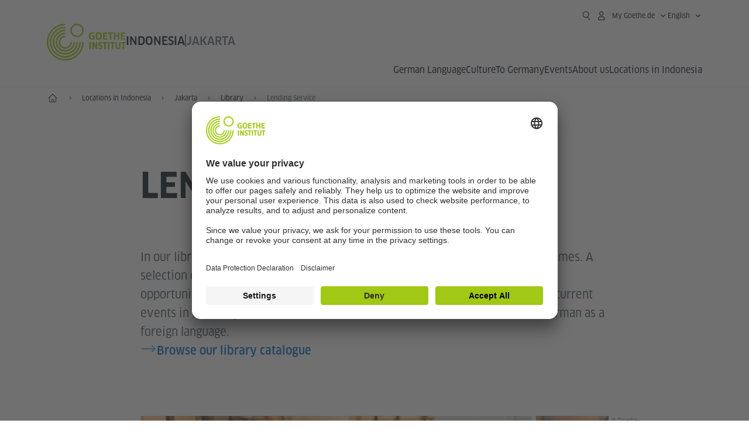

--- FILE ---
content_type: text/html
request_url: https://www.goethe.de/ins/id/en/sta/jak/bib/aus.html
body_size: 20737
content:









	

	

	


	

	

	











    
    
    
    
    

    

    







    <!DOCTYPE html>
    <html lang="en" dir="ltr">

        









	








	
	



	











	








	
	



	









	

	<head>
		<meta charset="UTF-8">


		
		

		
			
			




	<title>Lending Service - Goethe-Institut - Indonesia</title>


	
		
		
		


		
		
		<meta name="viewport" content="width=device-width, initial-scale=1">

		
		<meta data-name="search-url" data-content="https://www.goethe.de/ins/id/en/suche.cfm">
		<meta data-name="search-text" data-content="Search">
		<meta data-name="responsive-thresholds" data-tablet="" data-desktop="">

		<meta data-name="page-id" data-content="452096">
		<meta data-name="site-id" data-content="201428">

		
				<meta data-name="pagefeature" data-content="gi-header-v3" />
			
		

		




    
        
            <!-- $$customhtml:metadescription$$ -->
            <!-- $$customhtml:testHtml$$ -->
        
    


    

		

		

		
		

		



		

		


		
		
		

			
				
			
			

			

			

				

			

				

			

				



		

		



	

	<meta data-name="pagefeature" data-content="topmaincontent-text" />

<script type="application/ld+json">{"@context": "https://schema.org","@graph": [{"dateModified":"09-09-2025","datePublished":"02-01-2026","@type":"WebPage","url":"https://www.goethe.de/ins/id/en/sta/jak/bib/aus.html","@id":"https://www.goethe.de/ins/id/en/sta/jak/bib/aus.html/#webpage","name":"Lending Service","description":""}, 
{"@type":"WebSite","url":"https://www.goethe.de/ins/id/enin/index.html","@id":"https://www.goethe.de/ins/id/enin/index.html#website"}]}</script>
		<!-- $$customhtml:metadata_facebook$$ -->
		
				<script type="application/ld+json">{"itemListElement":[{"item":{"@id":"https://www.goethe.de/ins/id/en/index.html","name":"Start"},"position":1,"@type":"ListItem"},{"item":{"@id":"https://www.goethe.de/ins/id/en/sta.html","name":"Locations in Indonesia"},"position":2,"@type":"ListItem"},{"item":{"@id":"https://www.goethe.de/ins/id/en/sta/jak.html","name":"Jakarta"},"position":3,"@type":"ListItem"},{"item":{"@id":"https://www.goethe.de/ins/id/en/sta/jak/bib.html","name":"Library"},"position":4,"@type":"ListItem"},{"item":{"@id":"https://www.goethe.de/ins/id/en/sta/jak/bib/aus.html","name":"Lending Service"},"position":5,"@type":"ListItem"}],"@context":"https://schema.org","@type":"BreadcrumbList"}</script>
			


		<link rel="canonical" href="https://www.goethe.de/ins/id/en/sta/jak/bib/aus.html">
		<!-- $$customhtml:languageLinks$$ -->
		


		
		
			<link rel="preload" href="/resources/relaunch/fonts/ClanW05-NarrNews.woff2" as="font" type="font/woff2" crossorigin>
		
		


		
		
			<link rel="apple-touch-icon"  sizes="180x180"  href="/resources/relaunch/favicon/apple-touch-icon.png">
		
			<link rel="icon" type="image/png" sizes="32x32"  href="/resources/relaunch/favicon/favicon-32x32.png">
		
			<link rel="icon" type="image/png" sizes="16x16"  href="/resources/relaunch/favicon/favicon-16x16.png">
		
			<link rel="manifest"    href="/resources/relaunch/favicon/site.webmanifest">
		
			<link rel="mask-icon"   color="#a0c814" href="/resources/relaunch/favicon/safari-pinned-tab.svg">
		
			<link rel="shortcut icon"    href="/resources/relaunch/favicon/favicon.ico">
		
		
			<meta name="msapplication-TileColor" content="#a0c814">
		
			<meta name="msapplication-config" content="/resources/relaunch/favicon/browserconfig.xml">
		
			<meta name="theme-color" content="#a0c814">
		
		


		

		
			<script src="/resources/js/goethe.main.gimin.js"></script>
			<script src="/resources/js/jquery-3.6.3.min.js" defer></script>
			
			<script src="/resources/relaunch/js/bootstrap.bundle-5.1.3.min.js" defer></script>
			<script src="/resources/js/goethe.support.gimin.js" defer></script>
			<script src="/services/cas/assets/js/sso.js" defer></script>
		

		

		
        <script src="/resources/relaunch/js/responsive-footer-v3.gimin.js" defer></script>
    
        <script src="/resources/relaunch/js/bodyScrollLock.min.js" defer></script>
        <script src="/resources/relaunch/js/responsive-header-v3.gimin.js" defer></script>
    
            <script src="/resources/relaunch/js/goethe_v3/breadcrumb.gimin.js" defer></script>
        
		


		
		
		<!-- $$customhtml:embeddedCodeLinks$$ -->

		
		
<script src="/resources/relaunch/js/jquery.accordion.gimin.js" defer></script>


		
			<link rel="stylesheet" type="text/css" href="/resources/relaunch/css/goethe_v3/base.min.css">
		
		
			<link rel="stylesheet" type="text/css" href="/resources/relaunch/css/goethe_v3/styles.gimin.css">
			<link rel="stylesheet" href="/resources/relaunch/css/goethe_v3/footer.gimin.css" media="print" onload="this.media='all'; this.onload=null;">
			<noscript>
				<link rel="stylesheet" type="text/css" href="/resources/relaunch/css/goethe_v3/footer.gimin.css">
			</noscript>
		
		

		
        <link rel="stylesheet" type="text/css" href="/resources/relaunch/css/goethe_v3/header.gimin.css">
    

		

		
		


		
		





    
    <!-- BEGIN Usercentrics related code -->
    

    <link rel="preconnect" href="//app.usercentrics.eu" />
    <link rel="preconnect" href="//api.usercentrics.eu" />
    <link rel="preconnect" href="//privacy-proxy.usercentrics.eu" />
    <link rel="preload" href="//app.usercentrics.eu/browser-ui/latest/loader.js" as="script" />
    <link rel="preload" href="//privacy-proxy.usercentrics.eu/latest/uc-block.bundle.js" as="script" />
    <script id="usercentrics-cmp" data-language="en" data-settings-id="rTbKQ4Qc-" src="https://app.usercentrics.eu/browser-ui/latest/loader.js" async></script>

    <meta data-privacy-proxy-server="https://privacy-proxy-server.usercentrics.eu">

    <script type="application/javascript" src="https://privacy-proxy.usercentrics.eu/latest/uc-block.bundle.js"></script>
    
    <script>
        // The following services are not blocked:
        uc.deactivateBlocking([
            'rJOZc4jOiWQ', // Webtrekk
            'Ouzxu26Rv', // Mapp Intelligence Full Feature Tracking
            'Hko_qNsui-Q', // reCAPTCHA
            'SkdccNsdj-X' // Btmvn
        ]);

        // The page is reloaded after opting in to the following services:
        uc.reloadOnOptIn('U8QkTd2W'); // Mapbox
        uc.reloadOnOptIn('S1pcEj_jZX'); // Google Maps
        uc.reloadOnOptIn('RO1d0uR2fCybGj'); // MapTiler
        uc.reloadOnOptIn('lZ1Yj0x9eu-o4J'); // Stationista

        // The page is reloaded after opting out of the following services:
        uc.reloadOnOptOut('U8QkTd2W'); // Mapbox
        uc.reloadOnOptOut('S1pcEj_jZX'); // Google Maps

        // Custom elements to block
        uc.blockElements({
            'RO1d0uR2fCybGj': '.map-maptiler', // MapTiler
			'lZ1Yj0x9eu-o4J': '.embedded-code-stationista' // Stationista
        });
    </script>
    
    <!-- END Usercentrics related code -->
    <!-- IMPORTANT: all other scripts are added **after** the Smart Data Protector -->
    


		
			




    <!-- Google Tag Manager -->
    <script type="text/javascript">
        window.dataLayer=window.dataLayer||[];function gtag(){dataLayer.push(arguments)}gtag("consent","default",{ad_user_data:"denied",ad_personalization:"denied",ad_storage:"denied",analytics_storage:"denied",wait_for_update:2000});gtag("set","ads_data_redaction",true);window.dataLayer.push({'internal_ip':`${/(^|;|\s*)IGNOREME=yes/.test(document.cookie)}`});
    </script>
    <script type="text/javascript">
        (function(w,d,s,l,i){w[l]=w[l]||[];w[l].push({'gtm.start':new Date().getTime(),event:'gtm.js'});var f=d.getElementsByTagName(s)[0],j=d.createElement(s),dl=l!='dataLayer'?'&l='+l:'';j.async=true;j.src='https://www.googletagmanager.com/gtm.js?id='+i+dl;f.parentNode.insertBefore(j,f)})(window,document,'script','dataLayer','GTM-W3QG49');
    </script>
    <!-- End Google Tag Manager -->


		
		<!-- $$customhtml:webtrekConfigurations$$ -->
		
	
<!-- - - - - - - - - - - - - - - - - - - - - - - - - - - - - - - - - - - - - - - -
Last Update: 2025-09-09 21:22 (Generated: 2026-01-21 09:23, Published: 2026-01-02 14:15) aus.html (PID: 452096 / FID: 21311809 / HTML / Public / enin)
- - - - - - - - - - - - - - - - - - - - - - - - - - - - - - - - - - - - - - - - -->
<meta name="CONTENS CMS" property="pid" content="452096" />
</head>



        <body class="">
            
    












    

    

    
        <!-- Webtrekk 5.CONTENS, (c) www.webtrekk.de -->
        
				<script type="text/plain" data-usercentrics="Mapp Intelligence Full Feature Tracking" src="/resources/relaunch/js/tiLoader.min.js"></script>
				<script type="text/plain" data-usercentrics="Mapp Intelligence Full Feature Tracking">
					window._ti = window._ti || {};
					window._ti["linkTrack"] = "standard";
					window._ti["contentId"] = "www_goethe_de.ins.id.en.sta.jak.bib.aus";
					window._ti["contentGroup"] = {"3":"id","18":"0","7":"bib","4":"en","12":"SAN","15":"Ausleihe","6":"jak","8":"aus","2":"ins","11":"Goethe-Institut Jakarta","9":"Indonesien","5":"sta","10":"Indonesien (LP)","1":"www.goethe.de"};
					window._ti["customParameter"] = {"17":"201428","16":"171","14":"452096","1":"enin"};
				</script>
			
        <script>
            /* Form tracking */
            function webtrekkWatchAllForm() {
                if (!window.wts) {
                    return setTimeout(webtrekkWatchAllForm, 500)
                }

                $("form").each(function () {
                    var $form = $(this);
                    if (typeof $form[0].dataset.beingTracked != 'undefined' && $form[0].dataset.beingTracked === 'true') {
                        window.wts.push(['multipleFormTrackInstall', $form[0]]);
                    }
                })

                console.log("Watched All Forms")
            }

            setTimeout(webtrekkWatchAllForm, 500)
            /* ------------- */

            /* File tracking */
            function trackDownloadLink(link) {
                if (!link.href)
                    return;

                const filePath = link.href
                                    .substring(link.href.indexOf('/') + 2)
                                    .replaceAll(".", "_")
                                    .replaceAll("/", ".");

                link.addEventListener("click", () => {
                    if (typeof window.wt !== "undefined" && typeof window.wt.sendinfo === "function") {
                        window.wt.sendinfo({linkId: filePath});
                    }
                });
            }

            document.addEventListener("DOMContentLoaded", () => {
                document
                    .querySelectorAll("a[data-filetracking=true]")
                    .forEach(link => trackDownloadLink(link));
            });
            /* ------------- */
        </script>
    
        <!-- /Webtrekk 5.CONTENS -->
    




            


	
		









	

	

	


	

	

	








    

    

    

    

    

    

    

    

    

    

    

    

    

    

    

    

    




		

		
			





	








	
	



	



	
	
		
			
		
	



		
	


    
    <header class="gi-page-header">
        <div class="header-container">
            <div class="header-brand-container">
                <a class="wordmark-container" aria-label="Goethe-Institut Home" href="../../../../en/index.html">
                    <svg id="claim-gi" class="wordmark-goethe-institut" xmlns="http://www.w3.org/2000/svg" width="166" height="16" viewBox="0 0 166.045 16" focusable="false" aria-hidden="true">
                        <path d="M10.737,15.174a8.41,8.41,0,0,1-1.907.6,11.542,11.542,0,0,1-2.3.227,8.377,8.377,0,0,1-2.985-.475A4.7,4.7,0,0,1,1.513,14.07a6.25,6.25,0,0,1-1.15-2.488A15.418,15.418,0,0,1,0,8.01,14.57,14.57,0,0,1,.394,4.387,6.3,6.3,0,0,1,1.6,1.9,4.8,4.8,0,0,1,3.658.465,8.566,8.566,0,0,1,6.633,0,11.325,11.325,0,0,1,8.654.186,8.267,8.267,0,0,1,10.446.7L10.177,3.117a8.132,8.132,0,0,0-1.606-.485,9.154,9.154,0,0,0-1.793-.175,5.794,5.794,0,0,0-1.855.258A2.541,2.541,0,0,0,3.689,3.6,4.068,4.068,0,0,0,3.005,5.3,14.472,14.472,0,0,0,2.8,7.99,15.071,15.071,0,0,0,3,10.663a4.367,4.367,0,0,0,.632,1.693,2.333,2.333,0,0,0,1.14.888,4.959,4.959,0,0,0,1.7.258,5.993,5.993,0,0,0,1.886-.268V7.412h2.384v7.763ZM24.831,7.99a17.78,17.78,0,0,1-.332,3.726,6.2,6.2,0,0,1-1.067,2.477,4.126,4.126,0,0,1-1.876,1.383A7.946,7.946,0,0,1,18.8,16a7.544,7.544,0,0,1-2.736-.444,4.2,4.2,0,0,1-1.865-1.4,6.508,6.508,0,0,1-1.078-2.477,16.543,16.543,0,0,1-.352-3.685A17.027,17.027,0,0,1,13.11,4.3a6.4,6.4,0,0,1,1.067-2.477A4.131,4.131,0,0,1,16.043.434,7.774,7.774,0,0,1,18.8,0a7.774,7.774,0,0,1,2.757.434,4.131,4.131,0,0,1,1.865,1.394A6.4,6.4,0,0,1,24.489,4.3,17.027,17.027,0,0,1,24.831,7.99Zm-2.8,0a18.362,18.362,0,0,0-.166-2.735,4.442,4.442,0,0,0-.549-1.672,1.971,1.971,0,0,0-1.005-.836A4.432,4.432,0,0,0,18.8,2.519a4.342,4.342,0,0,0-1.5.227,1.977,1.977,0,0,0-.995.836,4.558,4.558,0,0,0-.56,1.672,17.3,17.3,0,0,0-.176,2.735,17.3,17.3,0,0,0,.176,2.735,4.664,4.664,0,0,0,.56,1.683,1.965,1.965,0,0,0,.995.846,4.342,4.342,0,0,0,1.5.227,4.256,4.256,0,0,0,1.513-.237,2.026,2.026,0,0,0,1.005-.846,4.442,4.442,0,0,0,.549-1.672A18.362,18.362,0,0,0,22.033,7.99Zm14.654,5.285-0.062,2.457H27.36V0.248h8.975l0.041,2.477H30.013V6.586h5.41V8.857h-5.41v4.418h6.674ZM44.315,2.787V15.732H41.62V2.787H37.682l0.062-2.539H48.211l0.062,2.539H44.315ZM58.347,15.732V9H52.771v6.73H50.1V0.248h2.674V6.5h5.576V0.248h2.674V15.732H58.347Zm15.11-2.457-0.062,2.457H64.13V0.248H73.1l0.041,2.477H66.783V6.586h5.41V8.857h-5.41v4.418h6.674ZM80.587,7.7V9.6H75.322V7.7h5.265Zm2.923-7.453h2.715V15.732H83.509V0.248ZM98.661,15.732L92.8,6.338l-0.85-1.445L91.9,4.914l0.021,1.672v9.146H89.562V0.248H91.9l5.472,9,0.85,1.425,0.041-.021L98.226,9V0.248h2.363V15.732H98.661Zm13.638-4.48a4.573,4.573,0,0,1-1.327,3.5A5.293,5.293,0,0,1,107.2,16a8.734,8.734,0,0,1-2.29-.289,7.751,7.751,0,0,1-1.938-.805l0.373-2.415a8.042,8.042,0,0,0,1.8.795,6.916,6.916,0,0,0,1.99.279,2.942,2.942,0,0,0,1.959-.547,2,2,0,0,0,.632-1.6,1.544,1.544,0,0,0-.5-1.2A5.02,5.02,0,0,0,108,9.414q-0.736-.351-1.606-0.692a7.351,7.351,0,0,1-1.606-.867,4.614,4.614,0,0,1-1.233-1.321,3.819,3.819,0,0,1-.5-2.054,5.229,5.229,0,0,1,.29-1.765,3.769,3.769,0,0,1,.9-1.425,4.2,4.2,0,0,1,1.534-.95A6.383,6.383,0,0,1,107.988,0a9.923,9.923,0,0,1,2.042.206A8.774,8.774,0,0,1,111.8.764L111.47,3.117a14.852,14.852,0,0,0-1.669-.465,7.841,7.841,0,0,0-1.648-.175,4.217,4.217,0,0,0-1.2.145,2.122,2.122,0,0,0-.777.4,1.431,1.431,0,0,0-.425.6,2.121,2.121,0,0,0-.124.733,1.457,1.457,0,0,0,.5,1.156,4.948,4.948,0,0,0,1.233.764q0.736,0.33,1.606.671a7.351,7.351,0,0,1,1.606.867A4.521,4.521,0,0,1,111.8,9.156,3.973,3.973,0,0,1,112.3,11.252Zm7.524-8.465V15.732h-2.695V2.787h-3.938l0.062-2.539H123.72l0.062,2.539h-3.959Zm6.011-2.539h2.715V15.732h-2.715V0.248Zm11.4,2.539V15.732H134.54V2.787H130.6l0.062-2.539h10.467l0.062,2.539h-3.959Zm16.623,7.7a5.543,5.543,0,0,1-1.4,4.17A5.723,5.723,0,0,1,148.344,16a5.8,5.8,0,0,1-4.135-1.342,5.494,5.494,0,0,1-1.42-4.17V0.248h2.674v10.2a3.211,3.211,0,0,0,.694,2.3,3.719,3.719,0,0,0,4.363.01,3.238,3.238,0,0,0,.684-2.312V0.248h2.653v10.24Zm8.229-7.7V15.732h-2.695V2.787h-3.938l0.062-2.539h10.467l0.062,2.539h-3.959Z"></path>
                    </svg>
                </a>
                <a class="logo-container" aria-label="Goethe-Institut Home" href="../../../../en/index.html">
                    <svg id="logo-gi" class="logo-goethe-institut" width="137" height="65" viewBox="0 0 137 65" fill="none" xmlns="http://www.w3.org/2000/svg" focusable="false">
                        <title>Logo Goethe-Institut</title>
                        <path fill-rule="evenodd" clip-rule="evenodd" d="M32.0006 3.1595V0.609375C14.3261 0.610478 0 14.9366 0 32.6099C0 50.2833 14.3272 64.6094 32.0006 64.6094C49.6728 64.6094 64 50.2855 64 32.611L61.4675 32.6099C61.4686 48.8743 48.266 62.0604 32.0006 62.0604C15.7351 62.0604 2.54902 48.8743 2.54902 32.6099C2.54902 16.3445 15.7351 3.1595 32.0006 3.1595ZM32.0005 8.32258V5.73277C17.1563 5.73277 5.12119 17.7656 5.12119 32.611C5.12119 47.4564 17.1563 59.4904 32.0005 59.4904C46.8437 59.4904 58.8601 47.4575 58.8601 32.6121L56.3055 32.611C56.3055 46.0242 45.4138 56.8984 32.0005 56.8984C18.5862 56.8984 7.71321 46.0242 7.71321 32.611C7.71321 19.1978 18.5851 8.32258 32.0005 8.32258ZM32.0005 10.9091L31.9994 13.4846C21.4351 13.4846 12.873 22.0489 12.873 32.611C12.873 43.1753 21.4351 51.7375 31.9994 51.7375C42.5605 51.7375 51.1413 43.1753 51.1413 32.611H53.7003C53.7003 44.6108 43.997 54.335 31.9994 54.335C20.0008 54.335 10.2733 44.6097 10.2733 32.6099C10.2733 20.6123 20.0008 10.9102 32.0005 10.9091ZM31.9995 18.5793L31.9983 16.0303C22.843 16.0314 15.4198 23.4546 15.4198 32.6099C15.4198 41.7674 22.843 49.1907 31.9995 49.1907C41.1559 49.1907 48.5967 41.7674 48.5967 32.6099L46.0565 32.611C46.0565 40.3617 39.749 46.6439 31.9995 46.6439C24.2488 46.6439 17.9655 40.3617 17.9655 32.6099C17.9655 24.8603 24.2488 18.5793 31.9995 18.5793ZM121.605 32.6243V40.548C121.605 41.9427 122.119 42.7376 123.421 42.7376C124.735 42.7376 125.218 41.9571 125.218 40.548H125.219V32.6243H127.834V40.6451C127.834 43.5612 126.332 44.9868 123.415 44.9868C120.464 44.9868 118.964 43.5612 118.964 40.6451V32.6243H121.605ZM96.1814 33.03C95.339 32.6408 94.4659 32.4302 93.3633 32.4302C90.5596 32.4302 89.3502 34.0498 89.3502 36.1082C89.3502 38.3484 90.9368 39.0592 92.2918 39.6661C93.3015 40.1184 94.1825 40.5131 94.1825 41.44C94.1825 42.2746 93.6566 42.8358 92.5519 42.8358C91.4648 42.8358 90.5431 42.4686 89.6401 41.9593L89.2995 44.129C90.2388 44.6792 91.4008 44.9868 92.6654 44.9868C95.2905 44.9868 96.7767 43.5293 96.7767 41.1489C96.7767 38.7477 95.0687 37.9971 93.6839 37.3886C92.7396 36.9736 91.9455 36.6247 91.9455 35.8635C91.9455 35.2339 92.2685 34.611 93.5904 34.611C94.4195 34.611 95.1538 34.8326 95.8903 35.1534L96.1814 33.03ZM117.705 32.6243V34.8117H115.201V44.7762H112.561V34.8117H110.057V32.6243H117.705ZM104.691 34.8117V32.6243H97.0424V34.8117H99.5462V44.7762H102.187V34.8117H104.691ZM136.712 32.6243V34.8117H134.208V44.7762H131.569V34.8117H129.064V32.6243H136.712ZM85.0856 39.719L81.3492 32.6243H78.938V44.7762H81.3492V37.6826L85.0856 44.7762H87.4979V32.6243H85.0856V39.719ZM108.707 32.6243V44.7751H106.04V32.6243H108.707ZM76.2831 44.7751V32.6243H73.6173V44.7751H76.2831ZM32.0005 21.1305L31.9983 23.6806C27.0646 23.6806 23.068 27.6784 23.068 32.611C23.068 37.5437 27.0657 41.5414 31.9983 41.5414C36.931 41.5414 40.9453 37.5437 40.9453 32.611H43.4766C43.4766 38.9582 38.3455 44.1004 31.9994 44.1004C25.6534 44.1004 20.5079 38.9582 20.5079 32.6099C20.5079 26.2638 25.6523 21.1305 32.0005 21.1305ZM95.3005 21.9993C95.3005 17.3478 93.5739 15.3434 89.9962 15.3434C86.4208 15.3434 84.692 17.3478 84.692 21.9993C84.692 26.6508 86.4869 28.6728 89.9962 28.6728C93.5728 28.6728 95.3005 26.7512 95.3005 21.9993ZM79.0935 15.511C80.1849 15.511 81.6061 15.7293 82.4793 16.0821L82.2114 18.2816C81.4242 17.963 80.1861 17.7612 79.2445 17.7612C76.9921 17.7612 75.4805 18.7844 75.4805 22.0081C75.4805 25.2826 76.9766 26.3035 78.9082 26.3035C79.2875 26.3035 79.7472 26.2815 80.0515 26.2286V23.1162H78.3184V20.9354H82.681V27.8669C81.8255 28.2693 80.2522 28.5549 78.9755 28.5549C75.0296 28.5549 72.711 26.4413 72.711 22.0423C72.711 17.5418 75.2126 15.511 79.0935 15.511ZM118.903 20.684V15.7128H116.201V28.3035H118.903V22.9298H122.952V28.3035H125.654V15.7128H122.952V20.684H118.903ZM114.679 15.7128V17.9795H111.943V28.3035H109.209V17.9795H106.473V15.7128H114.679ZM105.347 17.9586V15.7128H97.4096V28.3035H105.523V26.0577H100.113V22.9442H104.556V20.7226H100.113V17.9586H105.347ZM136.267 15.7128V17.9586H131.033V20.7226H135.477V22.9442H131.033V26.0577H136.444V28.3035H128.33V15.7128H136.267ZM87.4616 22.0004C87.4605 18.6741 88.2995 17.5848 89.9962 17.5848C91.7107 17.5848 92.5331 18.6576 92.5331 22.0004C92.5331 25.3267 91.7107 26.4491 90.0139 26.4491C88.2995 26.4491 87.4616 25.3421 87.4616 22.0004ZM52.331 0.610478C58.7763 0.610478 64.0011 5.8342 64.0011 12.2795C64.0011 18.727 58.7763 23.9508 52.331 23.9508C45.8834 23.9508 40.6586 18.727 40.6597 12.2795C40.6597 5.8342 45.8834 0.610478 52.331 0.610478ZM43.2606 12.2806C43.2606 7.27078 47.32 3.20911 52.331 3.20911C57.3375 3.20911 61.4003 7.27078 61.4003 12.2806C61.4003 17.2894 57.3375 21.351 52.331 21.351C47.32 21.351 43.2606 17.2894 43.2606 12.2806Z"></path>
                    </svg>
                </a>
                
		

		



		

		

			

		


		
		
		

			
				
			
				
			
			

			

			

				

			

				

			

				



		

		



	

	


    
        <div class="name-extension-c">
            <p class="name-extension">
                
                    <span class="name-extension-title">Indonesia</span>
                    <span class="name-extension-vr"></span>
                    <span class="name-extension-subtitle">Jakarta</span>
                
            </p>
        </div>
    

            </div>
            <div class="navigation-toggle-container">
                <button class="navigation-toggle" type="button" aria-controls="navigation-container" aria-expanded="false" aria-label="Open menu" data-nav-mobilenavtoggle>
                    <svg aria-hidden="true" focusable="false" class="icon icon-20">
                        <use xlink:href="/resources/relaunch/icons/sprites/generic.svg#icon-burger-menu-medium"></use>
                    </svg>
                </button>
            </div>

            <div class="gi-navigation-container mobile-navigation-hidden" id="navigation-container">
                <nav class="meta-navigation-container" aria-label="Meta Navigation" data-metanav-container>
                    <ul class="meta-navigation-level-0">
						<li class="meta-navigation-level-0-item gi-meta-search">
                            <button class="gi-navigation-search-open-button" aria-label="Suchen" aria-expanded="false" data-search-open>
                                <svg aria-hidden="true" focusable="false" class="icon icon-24">
                                    <use xlink:href="/resources/relaunch/icons/sprites/generic.svg#icon-loupe-right-hand-light"></use>
                                </svg>
                            </button>
						</li>

                        

                        

                        
		
			
		
			
		
			
		
			
		
			
		
			
		
	
		
			
		
			
		
			
		
			
		
			
		
			
		
	
		
			
		
			
		
			
		
			
		
			
		
			
		
	
		
			
		
			
		
			
		
			
		
			
		
			
		
	
		
			
		
			
		
			
		
			
		
			
		
			
		
	
		
			
		
			
		
			
		
			
		
			
		
			
		
			
		
			



    <li class="meta-navigation-level-0-item has-toggle gi-meta-mygoethe-primary" data-logindisplay="v2">
        <button
            class="navigation-toggle meta-navigation-toggle"
            type="button"
            aria-controls="account-dropdown"
            aria-expanded="false"
            aria-label="My Goethe.de Open menu"
            aria-haspopup="true"
            data-accnav-trigger>

            <svg aria-hidden="true" focusable="false" class="icon icon-24 icon-avatar-outlined-bold">
                <use xlink:href="/resources/relaunch/icons/sprites/generic.svg#icon-avatar-outlined-bold"></use>
            </svg>
            <svg aria-hidden="true" focusable="false" class="icon icon-24 icon-filled">
                <use xlink:href="/resources/relaunch/icons/sprites/generic.svg#icon-avatar-filled-medium"></use>
            </svg>
            <span class="meta-navigation-level-0-button-text sr-text">My Goethe.de<span class="desktop-name" data-logindisplay-user="name"></span></span>
            <svg aria-hidden="true" focusable="false" class="icon icon-12 ms-1">
                <use xlink:href="/resources/relaunch/icons/sprites/generic.svg#icon-chevron-medium-up"></use>
            </svg>
        </button>

        <div class="meta-navigation-level-1-wrapper" id="account-dropdown" hidden>
            <div class="meta-navigation-level-1-container">
                <p id="meta-navigation-level-1-hdl-id" class="meta-navigation-level-1-hdl">My Goethe.de</p>

                <div class="user-container" data-logindisplay-container="user" hidden>
                    <p class="image-wrapper" aria-hidden="true" data-logindisplay-container="user-image" hidden>
                       <img src="" class="user-image" width="40" height="40" alt="" data-logindisplay-user="image">
                    </p>
                    <svg class="icon icon-40" aria-hidden="true" focusable="false" data-logindisplay-container="user-image-dummy">
                        <use xlink:href="/resources/relaunch/icons/sprites/generic.svg#icon-avatar-circled-filled-light"></use>
                    </svg>
                    <p class="user-name">
                        <a href="https://my.goethe.de/kdf/pro" class="user-profile-link stretched-link" data-logindisplay-user="name"></a>
                    </p>
                </div>

                <ul class="meta-navigation-level-1 gi-meta-mygoethe-secondary" aria-labelledby="meta-navigation-level-1-hdl-id" data-logindisplay-container="logged-out">
                    
                        <li class="meta-navigation-level-1-item">
                            <a class="meta-navigation-level-1-link" href="/services/cas/login/goethe/?locale=en&targetURL=https://my.goethe.de/kdf/elearning&langId=171&module=default" target="_self">My courses and exams</a>
                        </li>
                    
                        <li class="meta-navigation-level-1-item">
                            <a class="meta-navigation-level-1-link" href="/services/cas/login/goethe/?locale=en&targetURL=https://www.goethe.de/prj/dfd/en/index.cfm&langId=171&module=default" target="_self">Deutsch für dich</a>
                        </li>
                    
                        <li class="meta-navigation-level-1-item">
                            <a class="meta-navigation-level-1-link" href="/services/cas/login/goethe/?locale=en&targetURL=https://my.goethe.de/kdf/library&langId=171&module=default" target="_self">My eLibrary</a>
                        </li>
                    
                        <li class="meta-navigation-level-1-item">
                            <a class="meta-navigation-level-1-link" href="/services/cas/login/goethe/?locale=en&targetURL=https://my.goethe.de/kdf/newsletter&langId=171&module=default" target="_self">Newsletter</a>
                        </li>
                    
                        <li class="meta-navigation-level-1-item">
                            <a class="meta-navigation-level-1-link" href="/services/cas/login/goethe/?locale=en&targetURL=https://my.goethe.de/kdf/pro&langId=171&module=default" target="_self">My profile</a>
                        </li>
                    

                    <li class="meta-navigation-level-1-item">
                        <a class="meta-navigation-level-1-link login-link" href="/services/cas/login/goethe/?locale=en&langId=171&module=default">
                            Log-in
                            <svg aria-hidden="true" focusable="false" class="icon icon-24">
                                <use xlink:href="/resources/relaunch/icons/sprites/generic.svg#icon-arrow-link-medium-right"></use>
                            </svg>
                        </a>
                    </li>
                </ul>

                <ul class="meta-navigation-level-1 gi-meta-mygoethe-secondary" aria-labelledby="meta-navigation-level-1-hdl-id" data-logindisplay-container="logged-in" hidden>
                    
                        <li class="meta-navigation-level-1-item">
                            <a class="meta-navigation-level-1-link" href="https://my.goethe.de/kdf/elearning" target="_self">My courses and exams</a>
                        </li>
                    
                        <li class="meta-navigation-level-1-item">
                            <a class="meta-navigation-level-1-link" href="https://www.goethe.de/prj/dfd/en/index.cfm" target="_self">Deutsch für dich</a>
                        </li>
                    
                        <li class="meta-navigation-level-1-item">
                            <a class="meta-navigation-level-1-link" href="https://my.goethe.de/kdf/library" target="_self">My eLibrary</a>
                        </li>
                    
                        <li class="meta-navigation-level-1-item">
                            <a class="meta-navigation-level-1-link" href="https://my.goethe.de/kdf/newsletter" target="_self">Newsletter</a>
                        </li>
                    
                        <li class="meta-navigation-level-1-item">
                            <a class="meta-navigation-level-1-link" href="https://my.goethe.de/kdf/pro" target="_self">My profile</a>
                        </li>
                    

                    <li class="meta-navigation-level-1-item">
                        <a class="meta-navigation-level-1-link" href="/services/cas/logout/goethe/">Log-out</a>
                    </li>
                </ul>

                <button
                    class="navigation-close-button meta-navigation-level-1-close-button"
                    type="button"
                    aria-label="Close My Goethe.de menu"
                    data-accnav-close>

                    <svg aria-hidden="true" focusable="false" class="icon icon-24">
                        <use xlink:href="/resources/relaunch/icons/sprites/generic.svg#icon-close-medium"></use>
                    </svg>
                </button>
            </div>

            <div class="meta-navigation-level-1-bg" data-accnav-bg></div>
        </div>
    </li>


                        


	
		












    
        <li class="meta-navigation-level-0-item has-toggle gi-meta-language-primary">
            <button
                class="navigation-toggle meta-navigation-toggle gi-meta-navigation-language-toggle"
                type="button"
                aria-controls="lang-nav-dropdown"
                aria-expanded="false"
                aria-label="English - Open language navigation"
                aria-haspopup="true"
                data-langnav-trigger>

                <span class="meta-navigation-level-0-button-text current-lang">
                    <span lang="en">
                        <bdi>English</bdi>
                    </span>
                </span>
                <span class="meta-navigation-level-0-button-text current-lang-short">
                    <span lang="en" aria-hidden="true">en</span>
                    <span class="visually-hidden" lang="en">English</span>
                </span>
                <svg aria-hidden="true" focusable="false" class="icon icon-12 ms-2">
                    <use xlink:href="/resources/relaunch/icons/sprites/generic.svg#icon-chevron-medium-up"></use>
                </svg>
            </button>
            <div class="meta-navigation-level-1-wrapper gi-meta-language-secondary" id="lang-nav-dropdown" hidden>
                <div class="meta-navigation-level-1-container">
                    <p class="meta-navigation-level-1-hdl">Language</p>
                    <ul class="meta-navigation-level-1">
                        
                            
                            

                            <li class="meta-navigation-level-1-item">
                                <a
                                    class="meta-navigation-level-1-link "
                                    href="../../../../de/sta/jak/bib/aus.html" lang="de" ><bdi>Deutsch</bdi></a>
                            </li>
                        
                            
                            

                            <li class="meta-navigation-level-1-item">
                                <a
                                    class="meta-navigation-level-1-link secondary-link-active"
                                    href="../../../../en/sta/jak/bib/aus.html" lang="en" aria-current="page"><bdi>English</bdi></a>
                            </li>
                        
                            
                            

                            <li class="meta-navigation-level-1-item">
                                <a
                                    class="meta-navigation-level-1-link "
                                    href="../../../../id/sta/jak/bib/aus.html" lang="id" ><bdi>Bahasa Indonesia</bdi></a>
                            </li>
                        
                    </ul>
                    <button
                        class="navigation-close-button meta-navigation-level-1-close-button"
                        type="button"
                        aria-label="Close language navigation"
                        data-langnav-close>
                        <svg aria-hidden="true" focusable="false" class="icon icon-24">
                            <use xlink:href="/resources/relaunch/icons/sprites/generic.svg#icon-close-medium"></use>
                        </svg>
                    </button>
                </div>
                <div class="meta-navigation-level-1-bg" data-langnav-bg></div>
            </div>
        </li>
    


	





                    </ul>
                </nav>

                <div class="primary-navigation-wrapper" data-nav-primnavwrapper>
                    


	
		




		

		



		

		

			

		


		
		
		

			
				
			
				
			
			

			

			

				

			

				

			

				



		

		



	

	







    


    <div class="gi-navigation-search-container" data-search>
        <div class="gi-navigation-search">
            <label class="visually-hidden" for="primary-navigation-search-input-699">Search goethe.de/indonesia</label>
            <input
                class="gi-navigation-search-input"
                id="primary-navigation-search-input-699"
                maxlength="2048"
                name="search"
                type="search"
                aria-autocomplete="both"
                aria-haspopup="false"
                autocapitalize="off"
                autocomplete="off"
                spellcheck="false"
                title=""
                value=""
                placeholder="Search goethe.de/indonesia"
                aria-label="Search goethe.de/indonesia"
                data-search-input="https://www.goethe.de/ins/id/en/suche.html">
            <button class="gi-navigation-search-button" type="submit" aria-label="Suchen" data-search-submit>
                <svg aria-hidden="true" focusable="false" class="icon icon-24">
                    <use xlink:href="/resources/relaunch/icons/sprites/generic.svg#icon-loupe-right-hand-light"></use>
                </svg>
            </button>
            <button class="gi-navigation-search-close-button" aria-label="Clear" data-search-cancel hidden>
                <svg aria-hidden="true" focusable="false" class="icon icon-24">
                    <use xlink:href="/resources/relaunch/icons/sprites/generic.svg#icon-close-medium"></use>
                </svg>
            </button>
        </div>
        <button class="gi-navigation-search-container-close-button" aria-expanded="false" data-search-close>
            <span class="gi-navigation-search-container-close-button-text">Schließen</span>
            <span class="gi-navigation-search-container-close-icon">
                <svg aria-hidden="true" focusable="false" class="icon icon-24">
                    <use xlink:href="/resources/relaunch/icons/sprites/generic.svg#icon-close-medium"></use>
                </svg>
            </span>
        </button>
    </div>


    <nav class="primary-navigation-container" aria-label="First-level navigation">
        
    
        <ul class="primary-navigation navigation-level-0">
            
                <li class="navigation-level-root-item" data-nav-levelitem>
                    <a
                        class="primary-navigation-link navigation-level-root-link"
                        href="../../../../en/index.html"
                        data-nav-link
                        ><span class="primary-navigation-link-text" id="primary-navigation-link-text-root">Start</span></a>
                </li>
            

            
                

                <li class="navigation-level-0-item has-sub-menu" data-nav-levelitem>
                    <div class="navigation-level-0-link-container" data-nav-linkcontainer>
                        <a
                            class="primary-navigation-link navigation-level-0-link primary-navigation-level-0-link-has-sub-menu"
                            href="../../../../en/spr.html"
                            data-nav-link
                            ><span class="primary-navigation-link-text" id="primary-navigation-link-text-1">German Language</span></a>
                        
                            
                                <button
                                    class="primary-navigation-button"
                                    aria-expanded="false"
                                    aria-haspopup="true"
                                    aria-controls="primary-navigation-submenu-1"
                                     
                                    data-nav-desktopoverlaytrigger>
                                    German Language
                                </button>
                            
                            <button
                                class="primary-navigation-toggle"
                                aria-expanded="false"
                                aria-controls="primary-navigation-submenu-1"
                                aria-label
                                data-aria-labels='{"open":"Open menu","close":"Close menu"}'>

                                <svg aria-hidden="true" focusable="false" class="icon icon-16">
                                    <use xlink:href="/resources/relaunch/icons/sprites/generic.svg#icon-chevron-medium-down"></use>
                                </svg>
                            </button>
                        
                    </div>

                    
                        <div
                            class="navigation-level-1-container"
                            id="primary-navigation-submenu-1"
                            aria-labelledby="primary-navigation-link-text-1"
                            data-nav-desktopoverlay hidden>

                            
                                <div class="navigation-level-1-hdl-container">
                                    <p class="navigation-level-1-hdl">
                                        <a href="../../../../en/spr.html" class="navigation-level-1-hdl-link">
                                            <span class="navigation-level-1-hdl-link-text">German Language</span>
                                            <svg aria-hidden="true" focusable="false" class="navigation-level-1-hdl-link-icon icon icon-32">
                                                <use xlink:href="/resources/relaunch/icons/sprites/generic.svg#icon-arrow-link-bold-right"></use>
                                            </svg>
                                        </a>
                                    </p>
                                </div>
                                
                            
                            
    
        <ul class="primary-navigation navigation-level-1">
            

            
                

                <li class="navigation-level-1-item" data-nav-levelitem>
                    <div class="navigation-level-1-link-container" >
                        <a
                            class="primary-navigation-link navigation-level-1-link "
                            href="../../../../en/spr/kur.html"
                            data-nav-link
                            ><span class="primary-navigation-link-text" id="primary-navigation-link-text-1-1">German Courses</span></a>
                        
                    </div>

                    
                </li>

                
            
                

                <li class="navigation-level-1-item" data-nav-levelitem>
                    <div class="navigation-level-1-link-container" >
                        <a
                            class="primary-navigation-link navigation-level-1-link "
                            href="../../../../en/spr/prf.html"
                            data-nav-link
                            ><span class="primary-navigation-link-text" id="primary-navigation-link-text-1-2">German Exams</span></a>
                        
                    </div>

                    
                </li>

                
            
                

                <li class="navigation-level-1-item has-sub-menu" data-nav-levelitem>
                    <div class="navigation-level-1-link-container" data-nav-linkcontainer>
                        <a
                            class="primary-navigation-link navigation-level-1-link "
                            href="../../../../en/spr/eng.html"
                            data-nav-link
                            ><span class="primary-navigation-link-text" id="primary-navigation-link-text-1-3">Our commitment to German</span></a>
                        
                            
                            <button
                                class="primary-navigation-toggle"
                                aria-expanded="false"
                                aria-controls="primary-navigation-submenu-1-3"
                                aria-label
                                data-aria-labels='{"open":"Open menu","close":"Close menu"}'>

                                <svg aria-hidden="true" focusable="false" class="icon icon-16">
                                    <use xlink:href="/resources/relaunch/icons/sprites/generic.svg#icon-chevron-medium-down"></use>
                                </svg>
                            </button>
                        
                    </div>

                    
                        <div
                            class="navigation-level-2-container"
                            id="primary-navigation-submenu-1-3"
                            aria-labelledby="primary-navigation-link-text-1-3"
                            >

                            
                            
    
        <ul class="primary-navigation navigation-level-2">
            

            
                

                <li class="navigation-level-2-item" data-nav-levelitem>
                    <div class="navigation-level-2-link-container" >
                        <a
                            class="primary-navigation-link navigation-level-2-link "
                            href="../../../../en/spr/eng/apd.html"
                            data-nav-link
                            ><span class="primary-navigation-link-text" id="primary-navigation-link-text-1-3-1">German Alumni Portal</span></a>
                        
                    </div>

                    
                </li>

                
            
        </ul>
    
    
                            
                        </div>
                    
                </li>

                
            
                

                <li class="navigation-level-1-item" data-nav-levelitem>
                    <div class="navigation-level-1-link-container" >
                        <a
                            class="primary-navigation-link navigation-level-1-link "
                            href="../../../../en/spr/ueb.html"
                            data-nav-link
                            ><span class="primary-navigation-link-text" id="primary-navigation-link-text-1-4">Practicing German for Free</span></a>
                        
                    </div>

                    
                </li>

                
            
                

                <li class="navigation-level-1-item" data-nav-levelitem>
                    <div class="navigation-level-1-link-container" >
                        <a
                            class="primary-navigation-link navigation-level-1-link "
                            href="../../../../en/spr/wdl.html"
                            data-nav-link
                            ><span class="primary-navigation-link-text" id="primary-navigation-link-text-1-5"> Why Learn German</span></a>
                        
                    </div>

                    
                </li>

                
            
        </ul>
    
    
                            
                                <div class="navigation-level-1-close-container">
                                    <button
                                        class="navigation-close-button navigation-level-1-close-button"
                                        aria-label="First-level navigation Schließen"
                                        data-nav-desktopoverlayclose>

                                        <svg aria-hidden="true" focusable="false" class="icon icon-24">
                                            <use xlink:href="/resources/relaunch/icons/sprites/generic.svg#icon-close-medium"></use>
                                        </svg>
                                    </button>
                                </div>
                            
                        </div>
                    
                </li>

                
            
                

                <li class="navigation-level-0-item has-sub-menu" data-nav-levelitem>
                    <div class="navigation-level-0-link-container" data-nav-linkcontainer>
                        <a
                            class="primary-navigation-link navigation-level-0-link primary-navigation-level-0-link-has-sub-menu"
                            href="../../../../en/kul.html"
                            data-nav-link
                            ><span class="primary-navigation-link-text" id="primary-navigation-link-text-2">Culture</span></a>
                        
                            
                                <button
                                    class="primary-navigation-button"
                                    aria-expanded="false"
                                    aria-haspopup="true"
                                    aria-controls="primary-navigation-submenu-2"
                                     
                                    data-nav-desktopoverlaytrigger>
                                    Culture
                                </button>
                            
                            <button
                                class="primary-navigation-toggle"
                                aria-expanded="false"
                                aria-controls="primary-navigation-submenu-2"
                                aria-label
                                data-aria-labels='{"open":"Open menu","close":"Close menu"}'>

                                <svg aria-hidden="true" focusable="false" class="icon icon-16">
                                    <use xlink:href="/resources/relaunch/icons/sprites/generic.svg#icon-chevron-medium-down"></use>
                                </svg>
                            </button>
                        
                    </div>

                    
                        <div
                            class="navigation-level-1-container"
                            id="primary-navigation-submenu-2"
                            aria-labelledby="primary-navigation-link-text-2"
                            data-nav-desktopoverlay hidden>

                            
                                <div class="navigation-level-1-hdl-container">
                                    <p class="navigation-level-1-hdl">
                                        <a href="../../../../en/kul.html" class="navigation-level-1-hdl-link">
                                            <span class="navigation-level-1-hdl-link-text">Culture</span>
                                            <svg aria-hidden="true" focusable="false" class="navigation-level-1-hdl-link-icon icon icon-32">
                                                <use xlink:href="/resources/relaunch/icons/sprites/generic.svg#icon-arrow-link-bold-right"></use>
                                            </svg>
                                        </a>
                                    </p>
                                </div>
                                
                            
                            
    
        <ul class="primary-navigation navigation-level-1">
            

            
                

                <li class="navigation-level-1-item has-sub-menu" data-nav-levelitem>
                    <div class="navigation-level-1-link-container" data-nav-linkcontainer>
                        <a
                            class="primary-navigation-link navigation-level-1-link "
                            href="../../../../en/kul/fil.html"
                            data-nav-link
                            ><span class="primary-navigation-link-text" id="primary-navigation-link-text-2-1">Film</span></a>
                        
                            
                            <button
                                class="primary-navigation-toggle"
                                aria-expanded="false"
                                aria-controls="primary-navigation-submenu-2-1"
                                aria-label
                                data-aria-labels='{"open":"Open menu","close":"Close menu"}'>

                                <svg aria-hidden="true" focusable="false" class="icon icon-16">
                                    <use xlink:href="/resources/relaunch/icons/sprites/generic.svg#icon-chevron-medium-down"></use>
                                </svg>
                            </button>
                        
                    </div>

                    
                        <div
                            class="navigation-level-2-container"
                            id="primary-navigation-submenu-2-1"
                            aria-labelledby="primary-navigation-link-text-2-1"
                            >

                            
                            
    
        <ul class="primary-navigation navigation-level-2">
            

            
                

                <li class="navigation-level-2-item" data-nav-levelitem>
                    <div class="navigation-level-2-link-container" >
                        <a
                            class="primary-navigation-link navigation-level-2-link "
                            href="../../../../en/kul/fil/kif.html"
                            data-nav-link
                            ><span class="primary-navigation-link-text" id="primary-navigation-link-text-2-1-1">Kinofest</span></a>
                        
                    </div>

                    
                </li>

                
            
                

                <li class="navigation-level-2-item" data-nav-levelitem>
                    <div class="navigation-level-2-link-container" >
                        <a
                            class="primary-navigation-link navigation-level-2-link "
                            href="../../../../en/kul/fil/seriale-indonesia.html"
                            data-nav-link
                            ><span class="primary-navigation-link-text" id="primary-navigation-link-text-2-1-2">Seriale Indonesia</span></a>
                        
                    </div>

                    
                </li>

                
            
                

                <li class="navigation-level-2-item" data-nav-levelitem>
                    <div class="navigation-level-2-link-container" >
                        <a
                            class="primary-navigation-link navigation-level-2-link "
                            href="../../../../en/kul/fil/sff.html"
                            data-nav-link
                            ><span class="primary-navigation-link-text" id="primary-navigation-link-text-2-1-3">Science Film Festival </span></a>
                        
                    </div>

                    
                </li>

                
            
        </ul>
    
    
                            
                        </div>
                    
                </li>

                
            
                

                <li class="navigation-level-1-item has-sub-menu" data-nav-levelitem>
                    <div class="navigation-level-1-link-container" data-nav-linkcontainer>
                        <a
                            class="primary-navigation-link navigation-level-1-link "
                            href="../../../../en/kul/lit.html"
                            data-nav-link
                            ><span class="primary-navigation-link-text" id="primary-navigation-link-text-2-2">Library and Literature</span></a>
                        
                            
                            <button
                                class="primary-navigation-toggle"
                                aria-expanded="false"
                                aria-controls="primary-navigation-submenu-2-2"
                                aria-label
                                data-aria-labels='{"open":"Open menu","close":"Close menu"}'>

                                <svg aria-hidden="true" focusable="false" class="icon icon-16">
                                    <use xlink:href="/resources/relaunch/icons/sprites/generic.svg#icon-chevron-medium-down"></use>
                                </svg>
                            </button>
                        
                    </div>

                    
                        <div
                            class="navigation-level-2-container"
                            id="primary-navigation-submenu-2-2"
                            aria-labelledby="primary-navigation-link-text-2-2"
                            >

                            
                            
    
        <ul class="primary-navigation navigation-level-2">
            

            
                

                <li class="navigation-level-2-item" data-nav-levelitem>
                    <div class="navigation-level-2-link-container" >
                        <a
                            class="primary-navigation-link navigation-level-2-link "
                            href="../../../../en/kul/lit/kaf.html"
                            data-nav-link
                            ><span class="primary-navigation-link-text" id="primary-navigation-link-text-2-2-1">100 Years Franz Kafka</span></a>
                        
                    </div>

                    
                </li>

                
            
                

                <li class="navigation-level-2-item" data-nav-levelitem>
                    <div class="navigation-level-2-link-container" >
                        <a
                            class="primary-navigation-link navigation-level-2-link "
                            href="../../../../en/kul/lit/str.html"
                            data-nav-link
                            ><span class="primary-navigation-link-text" id="primary-navigation-link-text-2-2-2">Streaming recommendations</span></a>
                        
                    </div>

                    
                </li>

                
            
                

                <li class="navigation-level-2-item" data-nav-levelitem>
                    <div class="navigation-level-2-link-container" >
                        <a
                            class="primary-navigation-link navigation-level-2-link "
                            href="../../../../en/kul/lit/onl.html"
                            data-nav-link
                            ><span class="primary-navigation-link-text" id="primary-navigation-link-text-2-2-3"> Onleihe: German Online Library</span></a>
                        
                    </div>

                    
                </li>

                
            
        </ul>
    
    
                            
                        </div>
                    
                </li>

                
            
                

                <li class="navigation-level-1-item has-sub-menu" data-nav-levelitem>
                    <div class="navigation-level-1-link-container" data-nav-linkcontainer>
                        <a
                            class="primary-navigation-link navigation-level-1-link "
                            href="../../../../en/kul/mus.html"
                            data-nav-link
                            ><span class="primary-navigation-link-text" id="primary-navigation-link-text-2-3">Music</span></a>
                        
                            
                            <button
                                class="primary-navigation-toggle"
                                aria-expanded="false"
                                aria-controls="primary-navigation-submenu-2-3"
                                aria-label
                                data-aria-labels='{"open":"Open menu","close":"Close menu"}'>

                                <svg aria-hidden="true" focusable="false" class="icon icon-16">
                                    <use xlink:href="/resources/relaunch/icons/sprites/generic.svg#icon-chevron-medium-down"></use>
                                </svg>
                            </button>
                        
                    </div>

                    
                        <div
                            class="navigation-level-2-container"
                            id="primary-navigation-submenu-2-3"
                            aria-labelledby="primary-navigation-link-text-2-3"
                            >

                            
                            
    
        <ul class="primary-navigation navigation-level-2">
            

            
                

                <li class="navigation-level-2-item" data-nav-levelitem>
                    <div class="navigation-level-2-link-container" >
                        <a
                            class="primary-navigation-link navigation-level-2-link "
                            href="../../../../en/kul/mus/rsu.html"
                            data-nav-link
                            ><span class="primary-navigation-link-text" id="primary-navigation-link-text-2-3-1">Rupa Suara</span></a>
                        
                    </div>

                    
                </li>

                
            
                

                <li class="navigation-level-2-item" data-nav-levelitem>
                    <div class="navigation-level-2-link-container" >
                        <a
                            class="primary-navigation-link navigation-level-2-link "
                            href="../../../../en/kul/mus/anr.html"
                            data-nav-link
                            ><span class="primary-navigation-link-text" id="primary-navigation-link-text-2-3-2">Alur Bunyi</span></a>
                        
                    </div>

                    
                </li>

                
            
        </ul>
    
    
                            
                        </div>
                    
                </li>

                
            
                

                <li class="navigation-level-1-item has-sub-menu" data-nav-levelitem>
                    <div class="navigation-level-1-link-container" data-nav-linkcontainer>
                        <a
                            class="primary-navigation-link navigation-level-1-link "
                            href="../../../../en/kul/onk.html"
                            data-nav-link
                            ><span class="primary-navigation-link-text" id="primary-navigation-link-text-2-4">Sustainability</span></a>
                        
                            
                            <button
                                class="primary-navigation-toggle"
                                aria-expanded="false"
                                aria-controls="primary-navigation-submenu-2-4"
                                aria-label
                                data-aria-labels='{"open":"Open menu","close":"Close menu"}'>

                                <svg aria-hidden="true" focusable="false" class="icon icon-16">
                                    <use xlink:href="/resources/relaunch/icons/sprites/generic.svg#icon-chevron-medium-down"></use>
                                </svg>
                            </button>
                        
                    </div>

                    
                        <div
                            class="navigation-level-2-container"
                            id="primary-navigation-submenu-2-4"
                            aria-labelledby="primary-navigation-link-text-2-4"
                            >

                            
                            
    
        <ul class="primary-navigation navigation-level-2">
            

            
                

                <li class="navigation-level-2-item" data-nav-levelitem>
                    <div class="navigation-level-2-link-container" >
                        <a
                            class="primary-navigation-link navigation-level-2-link "
                            href="../../../../en/kul/onk/kkn.html"
                            data-nav-link
                            ><span class="primary-navigation-link-text" id="primary-navigation-link-text-2-4-1">"Kota Kita Nanti"</span></a>
                        
                    </div>

                    
                </li>

                
            
        </ul>
    
    
                            
                        </div>
                    
                </li>

                
            
                

                <li class="navigation-level-1-item has-sub-menu" data-nav-levelitem>
                    <div class="navigation-level-1-link-container" data-nav-linkcontainer>
                        <a
                            class="primary-navigation-link navigation-level-1-link "
                            href="../../../../en/kul/kue.html"
                            data-nav-link
                            ><span class="primary-navigation-link-text" id="primary-navigation-link-text-2-5">Arts</span></a>
                        
                            
                            <button
                                class="primary-navigation-toggle"
                                aria-expanded="false"
                                aria-controls="primary-navigation-submenu-2-5"
                                aria-label
                                data-aria-labels='{"open":"Open menu","close":"Close menu"}'>

                                <svg aria-hidden="true" focusable="false" class="icon icon-16">
                                    <use xlink:href="/resources/relaunch/icons/sprites/generic.svg#icon-chevron-medium-down"></use>
                                </svg>
                            </button>
                        
                    </div>

                    
                        <div
                            class="navigation-level-2-container"
                            id="primary-navigation-submenu-2-5"
                            aria-labelledby="primary-navigation-link-text-2-5"
                            >

                            
                            
    
        <ul class="primary-navigation navigation-level-2">
            

            
                

                <li class="navigation-level-2-item" data-nav-levelitem>
                    <div class="navigation-level-2-link-container" >
                        <a
                            class="primary-navigation-link navigation-level-2-link "
                            href="../../../../en/kul/kue/did.html"
                            data-nav-link
                            ><span class="primary-navigation-link-text" id="primary-navigation-link-text-2-5-1">Dealing in Distance</span></a>
                        
                    </div>

                    
                </li>

                
            
                

                <li class="navigation-level-2-item" data-nav-levelitem>
                    <div class="navigation-level-2-link-container" >
                        <a
                            class="primary-navigation-link navigation-level-2-link "
                            href="../../../../en/kul/kue/mmo.html"
                            data-nav-link
                            ><span class="primary-navigation-link-text" id="primary-navigation-link-text-2-5-2">Movements and Moments</span></a>
                        
                    </div>

                    
                </li>

                
            
                

                <li class="navigation-level-2-item" data-nav-levelitem>
                    <div class="navigation-level-2-link-container" >
                        <a
                            class="primary-navigation-link navigation-level-2-link "
                            href="../../../../en/kul/kue/api.html"
                            data-nav-link
                            ><span class="primary-navigation-link-text" id="primary-navigation-link-text-2-5-3">APIK</span></a>
                        
                    </div>

                    
                </li>

                
            
                

                <li class="navigation-level-2-item" data-nav-levelitem>
                    <div class="navigation-level-2-link-container" >
                        <a
                            class="primary-navigation-link navigation-level-2-link "
                            href="../../../../en/kul/kue/icp.html"
                            data-nav-link
                            ><span class="primary-navigation-link-text" id="primary-navigation-link-text-2-5-4">Photo Exhibition “Indonesian Culinary Photography”</span></a>
                        
                    </div>

                    
                </li>

                
            
                

                <li class="navigation-level-2-item" data-nav-levelitem>
                    <div class="navigation-level-2-link-container" >
                        <a
                            class="primary-navigation-link navigation-level-2-link "
                            href="../../../../en/kul/kue/icu.html"
                            data-nav-link
                            ><span class="primary-navigation-link-text" id="primary-navigation-link-text-2-5-5">IKAT / eCUT</span></a>
                        
                    </div>

                    
                </li>

                
            
        </ul>
    
    
                            
                        </div>
                    
                </li>

                
            
                

                <li class="navigation-level-1-item has-sub-menu" data-nav-levelitem>
                    <div class="navigation-level-1-link-container" data-nav-linkcontainer>
                        <a
                            class="primary-navigation-link navigation-level-1-link "
                            href="../../../../en/kul/mte.html"
                            data-nav-link
                            ><span class="primary-navigation-link-text" id="primary-navigation-link-text-2-6">Media and Technology</span></a>
                        
                            
                            <button
                                class="primary-navigation-toggle"
                                aria-expanded="false"
                                aria-controls="primary-navigation-submenu-2-6"
                                aria-label
                                data-aria-labels='{"open":"Open menu","close":"Close menu"}'>

                                <svg aria-hidden="true" focusable="false" class="icon icon-16">
                                    <use xlink:href="/resources/relaunch/icons/sprites/generic.svg#icon-chevron-medium-down"></use>
                                </svg>
                            </button>
                        
                    </div>

                    
                        <div
                            class="navigation-level-2-container"
                            id="primary-navigation-submenu-2-6"
                            aria-labelledby="primary-navigation-link-text-2-6"
                            >

                            
                            
    
        <ul class="primary-navigation navigation-level-2">
            

            
                

                <li class="navigation-level-2-item" data-nav-levelitem>
                    <div class="navigation-level-2-link-container" >
                        <a
                            class="primary-navigation-link navigation-level-2-link "
                            href="../../../../en/kul/mte/pop.html"
                            data-nav-link
                            ><span class="primary-navigation-link-text" id="primary-navigation-link-text-2-6-1">Podcast</span></a>
                        
                    </div>

                    
                </li>

                
            
                

                <li class="navigation-level-2-item" data-nav-levelitem>
                    <div class="navigation-level-2-link-container" >
                        <a
                            class="primary-navigation-link navigation-level-2-link "
                            href="../../../../en/kul/mte/ddd.html"
                            data-nav-link
                            ><span class="primary-navigation-link-text" id="primary-navigation-link-text-2-6-2">Digital Discourses</span></a>
                        
                    </div>

                    
                </li>

                
            
        </ul>
    
    
                            
                        </div>
                    
                </li>

                
            
                

                <li class="navigation-level-1-item has-sub-menu" data-nav-levelitem>
                    <div class="navigation-level-1-link-container" data-nav-linkcontainer>
                        <a
                            class="primary-navigation-link navigation-level-1-link "
                            href="../../../../en/kul/kuf.html"
                            data-nav-link
                            ><span class="primary-navigation-link-text" id="primary-navigation-link-text-2-7">Cultural Promotion</span></a>
                        
                            
                            <button
                                class="primary-navigation-toggle"
                                aria-expanded="false"
                                aria-controls="primary-navigation-submenu-2-7"
                                aria-label
                                data-aria-labels='{"open":"Open menu","close":"Close menu"}'>

                                <svg aria-hidden="true" focusable="false" class="icon icon-16">
                                    <use xlink:href="/resources/relaunch/icons/sprites/generic.svg#icon-chevron-medium-down"></use>
                                </svg>
                            </button>
                        
                    </div>

                    
                        <div
                            class="navigation-level-2-container"
                            id="primary-navigation-submenu-2-7"
                            aria-labelledby="primary-navigation-link-text-2-7"
                            >

                            
                            
    
        <ul class="primary-navigation navigation-level-2">
            

            
                

                <li class="navigation-level-2-item" data-nav-levelitem>
                    <div class="navigation-level-2-link-container" >
                        <a
                            class="primary-navigation-link navigation-level-2-link "
                            href="../../../../en/kul/kuf/aue.html"
                            data-nav-link
                            ><span class="primary-navigation-link-text" id="primary-navigation-link-text-2-7-1">Open Call</span></a>
                        
                    </div>

                    
                </li>

                
            
                

                <li class="navigation-level-2-item" data-nav-levelitem>
                    <div class="navigation-level-2-link-container" >
                        <a
                            class="primary-navigation-link navigation-level-2-link "
                            href="../../../../en/kul/kuf/flm.cfm"
                            data-nav-link
                            ><span class="primary-navigation-link-text" id="primary-navigation-link-text-2-7-2">Film Archive</span></a>
                        
                    </div>

                    
                </li>

                
            
                

                <li class="navigation-level-2-item" data-nav-levelitem>
                    <div class="navigation-level-2-link-container" >
                        <a
                            class="primary-navigation-link navigation-level-2-link "
                            href="../../../../en/kul/kuf/uef.html"
                            data-nav-link
                            ><span class="primary-navigation-link-text" id="primary-navigation-link-text-2-7-3">Translation Funding</span></a>
                        
                    </div>

                    
                </li>

                
            
        </ul>
    
    
                            
                        </div>
                    
                </li>

                
            
        </ul>
    
    
                            
                                <div class="navigation-level-1-close-container">
                                    <button
                                        class="navigation-close-button navigation-level-1-close-button"
                                        aria-label="First-level navigation Schließen"
                                        data-nav-desktopoverlayclose>

                                        <svg aria-hidden="true" focusable="false" class="icon icon-24">
                                            <use xlink:href="/resources/relaunch/icons/sprites/generic.svg#icon-close-medium"></use>
                                        </svg>
                                    </button>
                                </div>
                            
                        </div>
                    
                </li>

                
            
                

                <li class="navigation-level-0-item" data-nav-levelitem>
                    <div class="navigation-level-0-link-container" >
                        <a
                            class="primary-navigation-link navigation-level-0-link "
                            href="../../../../en/nad.html"
                            data-nav-link
                            ><span class="primary-navigation-link-text" id="primary-navigation-link-text-3">To Germany</span></a>
                        
                    </div>

                    
                </li>

                
            
                

                <li class="navigation-level-0-item" data-nav-levelitem>
                    <div class="navigation-level-0-link-container" >
                        <a
                            class="primary-navigation-link navigation-level-0-link "
                            href="../../../../en/ver.cfm"
                            data-nav-link
                            ><span class="primary-navigation-link-text" id="primary-navigation-link-text-4">Events</span></a>
                        
                    </div>

                    
                </li>

                
            
                

                <li class="navigation-level-0-item has-sub-menu" data-nav-levelitem>
                    <div class="navigation-level-0-link-container" data-nav-linkcontainer>
                        <a
                            class="primary-navigation-link navigation-level-0-link primary-navigation-level-0-link-has-sub-menu"
                            href="../../../../en/ueb.html"
                            data-nav-link
                            ><span class="primary-navigation-link-text" id="primary-navigation-link-text-5">About us</span></a>
                        
                            
                                <button
                                    class="primary-navigation-button"
                                    aria-expanded="false"
                                    aria-haspopup="true"
                                    aria-controls="primary-navigation-submenu-5"
                                     
                                    data-nav-desktopoverlaytrigger>
                                    About us
                                </button>
                            
                            <button
                                class="primary-navigation-toggle"
                                aria-expanded="false"
                                aria-controls="primary-navigation-submenu-5"
                                aria-label
                                data-aria-labels='{"open":"Open menu","close":"Close menu"}'>

                                <svg aria-hidden="true" focusable="false" class="icon icon-16">
                                    <use xlink:href="/resources/relaunch/icons/sprites/generic.svg#icon-chevron-medium-down"></use>
                                </svg>
                            </button>
                        
                    </div>

                    
                        <div
                            class="navigation-level-1-container has-infotext"
                            id="primary-navigation-submenu-5"
                            aria-labelledby="primary-navigation-link-text-5"
                            data-nav-desktopoverlay hidden>

                            
                                <div class="navigation-level-1-hdl-container">
                                    <p class="navigation-level-1-hdl">
                                        <a href="../../../../en/ueb.html" class="navigation-level-1-hdl-link">
                                            <span class="navigation-level-1-hdl-link-text">About us</span>
                                            <svg aria-hidden="true" focusable="false" class="navigation-level-1-hdl-link-icon icon icon-32">
                                                <use xlink:href="/resources/relaunch/icons/sprites/generic.svg#icon-arrow-link-bold-right"></use>
                                            </svg>
                                        </a>
                                    </p>
                                </div>
                                
                                    <div class="navigation-level-1-text-container">
                                        <p class="navigation-level-1-infotext">The Goethe-Institut is the Federal Republic of Germany’s cultural institute, active worldwide. We promote the study of German abroad and encourage international cultural exchange.</p>
                                    </div>
                                
                            
                            
    
        <ul class="primary-navigation navigation-level-1 no-row-gap navigation-level-1-column">
            

            
                

                <li class="navigation-level-1-item" data-nav-levelitem>
                    <div class="navigation-level-1-link-container" >
                        <a
                            class="primary-navigation-link navigation-level-1-link "
                            href="../../../../en/ueb/60i.html"
                            data-nav-link
                            ><span class="primary-navigation-link-text" id="primary-navigation-link-text-5-1">History</span></a>
                        
                    </div>

                    
                </li>

                
            
                

                <li class="navigation-level-1-item" data-nav-levelitem>
                    <div class="navigation-level-1-link-container" >
                        <a
                            class="primary-navigation-link navigation-level-1-link "
                            href="../../../../en/ueb/auf.html"
                            data-nav-link
                            ><span class="primary-navigation-link-text" id="primary-navigation-link-text-5-2">Tasks and Targets</span></a>
                        
                    </div>

                    
                </li>

                
            
                

                <li class="navigation-level-1-item" data-nav-levelitem>
                    <div class="navigation-level-1-link-container" >
                        <a
                            class="primary-navigation-link navigation-level-1-link "
                            href="../../../../en/ueb/prs.html"
                            data-nav-link
                            ><span class="primary-navigation-link-text" id="primary-navigation-link-text-5-3">Press</span></a>
                        
                    </div>

                    
                </li>

                
            
                

                <li class="navigation-level-1-item" data-nav-levelitem>
                    <div class="navigation-level-1-link-container" >
                        <a
                            class="primary-navigation-link navigation-level-1-link "
                            href="../../../../en/ueb/mum.html"
                            data-nav-link
                            ><span class="primary-navigation-link-text" id="primary-navigation-link-text-5-4">Staff</span></a>
                        
                    </div>

                    
                </li>

                
            
                

                <li class="navigation-level-1-item" data-nav-levelitem>
                    <div class="navigation-level-1-link-container" >
                        <a
                            class="primary-navigation-link navigation-level-1-link "
                            href="../../../../en/ueb/kar.html"
                            data-nav-link
                            ><span class="primary-navigation-link-text" id="primary-navigation-link-text-5-5">Careers</span></a>
                        
                    </div>

                    
                </li>

                
            
                

                <li class="navigation-level-1-item" data-nav-levelitem>
                    <div class="navigation-level-1-link-container" >
                        <a
                            class="primary-navigation-link navigation-level-1-link "
                            href="../../../../en/ueb/foe.html"
                            data-nav-link
                            ><span class="primary-navigation-link-text" id="primary-navigation-link-text-5-6">Partners and Sponsors</span></a>
                        
                    </div>

                    
                </li>

                
            
        </ul>
    
    
                            
                                <div class="navigation-level-1-close-container">
                                    <button
                                        class="navigation-close-button navigation-level-1-close-button"
                                        aria-label="First-level navigation Schließen"
                                        data-nav-desktopoverlayclose>

                                        <svg aria-hidden="true" focusable="false" class="icon icon-24">
                                            <use xlink:href="/resources/relaunch/icons/sprites/generic.svg#icon-close-medium"></use>
                                        </svg>
                                    </button>
                                </div>
                            
                        </div>
                    
                </li>

                
            
                

                <li class="navigation-level-0-item sub-menu-current has-sub-menu" data-nav-levelitem>
                    <div class="navigation-level-0-link-container" data-nav-linkcontainer>
                        <a
                            class="primary-navigation-link navigation-level-0-link primary-navigation-level-0-link-has-sub-menu"
                            href="../../../../en/sta.html"
                            data-nav-link
                            ><span class="primary-navigation-link-text" id="primary-navigation-link-text-6">Locations in Indonesia</span></a>
                        
                            
                                <button
                                    class="primary-navigation-button"
                                    aria-expanded="false"
                                    aria-haspopup="true"
                                    aria-controls="primary-navigation-submenu-6"
                                     
                                    data-nav-desktopoverlaytrigger>
                                    Locations in Indonesia
                                </button>
                            
                            <button
                                class="primary-navigation-toggle"
                                aria-expanded="false"
                                aria-controls="primary-navigation-submenu-6"
                                aria-label
                                data-aria-labels='{"open":"Open menu","close":"Close menu"}'>

                                <svg aria-hidden="true" focusable="false" class="icon icon-16">
                                    <use xlink:href="/resources/relaunch/icons/sprites/generic.svg#icon-chevron-medium-down"></use>
                                </svg>
                            </button>
                        
                    </div>

                    
                        <div
                            class="navigation-level-1-container"
                            id="primary-navigation-submenu-6"
                            aria-labelledby="primary-navigation-link-text-6"
                            data-nav-desktopoverlay hidden>

                            
                                <div class="navigation-level-1-hdl-container">
                                    <p class="navigation-level-1-hdl">
                                        <a href="../../../../en/sta.html" class="navigation-level-1-hdl-link">
                                            <span class="navigation-level-1-hdl-link-text">Locations in Indonesia</span>
                                            <svg aria-hidden="true" focusable="false" class="navigation-level-1-hdl-link-icon icon icon-32">
                                                <use xlink:href="/resources/relaunch/icons/sprites/generic.svg#icon-arrow-link-bold-right"></use>
                                            </svg>
                                        </a>
                                    </p>
                                </div>
                                
                            
                            
    
        <ul class="primary-navigation navigation-level-1">
            

            
                

                <li class="navigation-level-1-item sub-menu-current has-sub-menu" data-nav-levelitem>
                    <div class="navigation-level-1-link-container" data-nav-linkcontainer>
                        <a
                            class="primary-navigation-link navigation-level-1-link "
                            href="../../../../en/sta/jak.html"
                            data-nav-link
                            ><span class="primary-navigation-link-text" id="primary-navigation-link-text-6-1">Jakarta</span></a>
                        
                            
                            <button
                                class="primary-navigation-toggle"
                                aria-expanded="false"
                                aria-controls="primary-navigation-submenu-6-1"
                                aria-label
                                data-aria-labels='{"open":"Open menu","close":"Close menu"}'>

                                <svg aria-hidden="true" focusable="false" class="icon icon-16">
                                    <use xlink:href="/resources/relaunch/icons/sprites/generic.svg#icon-chevron-medium-down"></use>
                                </svg>
                            </button>
                        
                    </div>

                    
                        <div
                            class="navigation-level-2-container"
                            id="primary-navigation-submenu-6-1"
                            aria-labelledby="primary-navigation-link-text-6-1"
                            >

                            
                            
    
        <ul class="primary-navigation navigation-level-2">
            

            
                

                <li class="navigation-level-2-item" data-nav-levelitem>
                    <div class="navigation-level-2-link-container" >
                        <a
                            class="primary-navigation-link navigation-level-2-link "
                            href="../../../../en/sta/jak/kur.html"
                            data-nav-link
                            ><span class="primary-navigation-link-text" id="primary-navigation-link-text-6-1-1">German Courses</span></a>
                        
                    </div>

                    
                </li>

                
            
                

                <li class="navigation-level-2-item" data-nav-levelitem>
                    <div class="navigation-level-2-link-container" >
                        <a
                            class="primary-navigation-link navigation-level-2-link "
                            href="../../../../en/sta/jak/prf.html"
                            data-nav-link
                            ><span class="primary-navigation-link-text" id="primary-navigation-link-text-6-1-2">German Exams</span></a>
                        
                    </div>

                    
                </li>

                
            
                

                <li class="navigation-level-2-item sub-menu-current" data-nav-levelitem>
                    <div class="navigation-level-2-link-container" >
                        <a
                            class="primary-navigation-link navigation-level-2-link "
                            href="../../../../en/sta/jak/bib.html"
                            data-nav-link
                            ><span class="primary-navigation-link-text" id="primary-navigation-link-text-6-1-3">Library</span></a>
                        
                    </div>

                    
                </li>

                
            
                

                <li class="navigation-level-2-item" data-nav-levelitem>
                    <div class="navigation-level-2-link-container" >
                        <a
                            class="primary-navigation-link navigation-level-2-link "
                            href="../../../../en/sta/jak/ver.cfm"
                            data-nav-link
                            ><span class="primary-navigation-link-text" id="primary-navigation-link-text-6-1-4">Events</span></a>
                        
                    </div>

                    
                </li>

                
            
                

                <li class="navigation-level-2-item" data-nav-levelitem>
                    <div class="navigation-level-2-link-container" >
                        <a
                            class="primary-navigation-link navigation-level-2-link "
                            href="../../../../en/sta/jak/ueb.html"
                            data-nav-link
                            ><span class="primary-navigation-link-text" id="primary-navigation-link-text-6-1-5">About us</span></a>
                        
                    </div>

                    
                </li>

                
            
                

                <li class="navigation-level-2-item" data-nav-levelitem>
                    <div class="navigation-level-2-link-container" >
                        <a
                            class="primary-navigation-link navigation-level-2-link "
                            href="../../../../en/sta/jak/gau.html"
                            data-nav-link
                            ><span class="primary-navigation-link-text" id="primary-navigation-link-text-6-1-6">GoetheHaus</span></a>
                        
                    </div>

                    
                </li>

                
            
        </ul>
    
    
                            
                        </div>
                    
                </li>

                
            
                

                <li class="navigation-level-1-item has-sub-menu" data-nav-levelitem>
                    <div class="navigation-level-1-link-container" data-nav-linkcontainer>
                        <a
                            class="primary-navigation-link navigation-level-1-link "
                            href="../../../../en/sta/ban.html"
                            data-nav-link
                            ><span class="primary-navigation-link-text" id="primary-navigation-link-text-6-2">Bandung</span></a>
                        
                            
                            <button
                                class="primary-navigation-toggle"
                                aria-expanded="false"
                                aria-controls="primary-navigation-submenu-6-2"
                                aria-label
                                data-aria-labels='{"open":"Open menu","close":"Close menu"}'>

                                <svg aria-hidden="true" focusable="false" class="icon icon-16">
                                    <use xlink:href="/resources/relaunch/icons/sprites/generic.svg#icon-chevron-medium-down"></use>
                                </svg>
                            </button>
                        
                    </div>

                    
                        <div
                            class="navigation-level-2-container"
                            id="primary-navigation-submenu-6-2"
                            aria-labelledby="primary-navigation-link-text-6-2"
                            >

                            
                            
    
        <ul class="primary-navigation navigation-level-2">
            

            
                

                <li class="navigation-level-2-item" data-nav-levelitem>
                    <div class="navigation-level-2-link-container" >
                        <a
                            class="primary-navigation-link navigation-level-2-link "
                            href="../../../../en/sta/ban/kur.html"
                            data-nav-link
                            ><span class="primary-navigation-link-text" id="primary-navigation-link-text-6-2-1">German Courses</span></a>
                        
                    </div>

                    
                </li>

                
            
                

                <li class="navigation-level-2-item" data-nav-levelitem>
                    <div class="navigation-level-2-link-container" >
                        <a
                            class="primary-navigation-link navigation-level-2-link "
                            href="../../../../en/sta/ban/prf.html"
                            data-nav-link
                            ><span class="primary-navigation-link-text" id="primary-navigation-link-text-6-2-2">German Exams</span></a>
                        
                    </div>

                    
                </li>

                
            
                

                <li class="navigation-level-2-item" data-nav-levelitem>
                    <div class="navigation-level-2-link-container" >
                        <a
                            class="primary-navigation-link navigation-level-2-link "
                            href="../../../../en/sta/ban/ver.cfm"
                            data-nav-link
                            ><span class="primary-navigation-link-text" id="primary-navigation-link-text-6-2-3">Events</span></a>
                        
                    </div>

                    
                </li>

                
            
                

                <li class="navigation-level-2-item" data-nav-levelitem>
                    <div class="navigation-level-2-link-container" >
                        <a
                            class="primary-navigation-link navigation-level-2-link "
                            href="../../../../en/sta/ban/bib.html"
                            data-nav-link
                            ><span class="primary-navigation-link-text" id="primary-navigation-link-text-6-2-4">Library</span></a>
                        
                    </div>

                    
                </li>

                
            
                

                <li class="navigation-level-2-item" data-nav-levelitem>
                    <div class="navigation-level-2-link-container" >
                        <a
                            class="primary-navigation-link navigation-level-2-link "
                            href="../../../../en/sta/ban/ueb.html"
                            data-nav-link
                            ><span class="primary-navigation-link-text" id="primary-navigation-link-text-6-2-5">About us</span></a>
                        
                    </div>

                    
                </li>

                
            
        </ul>
    
    
                            
                        </div>
                    
                </li>

                
            
                

                <li class="navigation-level-1-item" data-nav-levelitem>
                    <div class="navigation-level-1-link-container" >
                        <a
                            class="primary-navigation-link navigation-level-1-link "
                            href="../../../../en/sta/koo.html"
                            data-nav-link
                            ><span class="primary-navigation-link-text" id="primary-navigation-link-text-6-3">Cooperation Partners</span></a>
                        
                    </div>

                    
                </li>

                
            
        </ul>
    
    
                            
                                <div class="navigation-level-1-close-container">
                                    <button
                                        class="navigation-close-button navigation-level-1-close-button"
                                        aria-label="First-level navigation Schließen"
                                        data-nav-desktopoverlayclose>

                                        <svg aria-hidden="true" focusable="false" class="icon icon-24">
                                            <use xlink:href="/resources/relaunch/icons/sprites/generic.svg#icon-close-medium"></use>
                                        </svg>
                                    </button>
                                </div>
                            
                        </div>
                    
                </li>

                
            
        </ul>
    
    
    </nav>


	





                </div>

                <div class="navigation-close-container">
                    <button class="navigation-close-container-button navigation-close-button" type="button" aria-controls="navigation-container" aria-expanded="false" aria-label="Close menu" data-nav-mobilenavclose>
                        <svg aria-hidden="true" focusable="false" class="icon icon-24">
                            <use xlink:href="/resources/relaunch/icons/sprites/generic.svg#icon-close-medium"></use>
                        </svg>
                    </button>
                </div>
            </div>
        </div>
    </header>

    
    <div class="gi-page-header-spacer"></div>

    





	








	
	



	



	
	
		
			
		
	




    





	








	
	



	



	
	
		
			
		
	




	





            


	
		







	

	

	


	

	

	










    
        <div class="breadcrumb-wrapper loading">
            <div id="breadcrumb-navigation" class="container-fluid container-lg container-xxxl mw-1228">
                <div class="row">
                    <div class="col-12">
                        <nav aria-label="You are here:" label-desktop="You are here:" label-mobile="Übergeordnete Seite">
                            <div class="breadcrumb-inner-wrapper">
                                <ol class="breadcrumb webfont-news text-gray-900-alpha-64 py-3 text-meta d-flex align-items-center">
                                    <li id="item-level-1" class="breadcrumb-item d-flex align-items-center">
                                        <a href="../../../../en/index.html" class="link-gray-900">
                                            <span class="visually-hidden">Start</span>
                                            <svg aria-hidden="true" focusable="false" class="icon icon-20">
                                                <use xlink:href="/resources/relaunch/icons/sprites/generic.svg#icon-home-medium"></use>
                                            </svg></a>
                                        <svg aria-hidden="true" focusable="false" class="icon icon-08 mx-4 text-gray-900">
                                            <use xlink:href="/resources/relaunch/icons/sprites/generic.svg#icon-chevron-light-right"></use>
                                        </svg>
                                    </li>
                                        
                                            
                                             
                                                
                                                    <li id="item-level-2" class="breadcrumb-item d-flex align-items-center">
                                                        <a href="../../../../en/sta.html" class="link-gray-900 breadcrumb-item-link" title="Locations in Indonesia">
                                                            <span class="breadcrumb-item-text">Locations in Indonesia</span>
                                                        </a>
                                                        <svg aria-hidden="true" focusable="false" class="icon icon-08 mx-4 text-gray-900">
                                                            <use xlink:href="/resources/relaunch/icons/sprites/generic.svg#icon-chevron-light-right"></use>
                                                        </svg>
                                                    </li>
                                                
                                             
                                                
                                                    <li id="item-level-3" class="breadcrumb-item d-flex align-items-center">
                                                        <a href="../../../../en/sta/jak.html" class="link-gray-900 breadcrumb-item-link" title="Jakarta">
                                                            <span class="breadcrumb-item-text">Jakarta</span>
                                                        </a>
                                                        <svg aria-hidden="true" focusable="false" class="icon icon-08 mx-4 text-gray-900">
                                                            <use xlink:href="/resources/relaunch/icons/sprites/generic.svg#icon-chevron-light-right"></use>
                                                        </svg>
                                                    </li>
                                                
                                             
                                                
                                                    <li id="item-level-4" class="breadcrumb-item d-flex align-items-center">
                                                        <a href="../../../../en/sta/jak/bib.html" class="link-gray-900 breadcrumb-item-link" title="Library">
                                                            <span class="breadcrumb-item-text">Library</span>
                                                        </a>
                                                        <svg aria-hidden="true" focusable="false" class="icon icon-08 mx-4 text-gray-900">
                                                            <use xlink:href="/resources/relaunch/icons/sprites/generic.svg#icon-chevron-light-right"></use>
                                                        </svg>
                                                    </li>
                                                
                                             
                                                
                                                    <li id="item-level-5" class="breadcrumb-item d-flex align-items-center current" aria-current="page">
                                                        <span class="breadcrumb-item-text" title="Lending Service">Lending Service</span>
                                                    </li>
                                                
                                            
                                        
                                </ol>
                            </div>
                        </nav>
                    </div>
                </div>
            </div>
        </div>

        





	








	
	



	



	
	
		
			
		
	



    

    
    
	

	

	



		

		
			





	








	
	



	



	
	
		
			
		
	



		
	




	





            <!-- $$customhtml:stickyHeaderButton$$ -->

            <main class="distributor">
                
        <div class="container grid-custom mw-1228 mb-9 mb-md-12 mb-xl-14 mt-5 mt-md-7 mt-xl-2"  >
            <div class="page-title mb-5 mb-md-7 pt-xl-9">
                



    <h1 class="h1 h2-md h1-xl text-gray-900 text-uppercase">
        <span class="hdl">Lending Service<br></span>
        
    </h1>


            </div>
            
        





	



	

	

	


	

	

	


	

	

	





    
    
	 
		
		
		
		
	

	

	

	


	

	

	


	

	

	


	

	

	


	

	

	


	

	

	


	

	

	


	

	

	



	

	

	




    <div class="text-wrapper d-md-flex">
        <!-- $$object.wrapperstart$$ -->
        <a id="i9819649"></a>
            <div class="ck-infotext text-md">In our library you&#39;ll find German-language books, magazines, films, music, and games. A selection of titles in English translation offer those who do not read German the opportunity to inform themselves about literature, culture, society, politics and current events in Germany. Another core area of the collection are materials to learn German as a foreign language.
<div class="link-container-outer link-subobject">
        <div class="link-container-inner ">
            <p class="link-wrapper ">
                <a href="https://jakarta.bibliothek.goethe.de/?language=en" target="_blank" class="link " >
                    
                    
                        <span class="link-text ">Browse our library catalogue</span>
                    
                </a>
            </p>
        </div>
    </div>
</div>
        <!-- $$object.objbuttons$$ -->
        <!-- $$object.wrapperend$$ -->
    </div>



    
        </div>

        


    



        
        





	<a id="i3101876"></a>
    <div class="image-container-section image-content-width mb-10 mb-xl-12">
        <div class="image-container-outer container mw-800">
            <div class="image-container-inner row">
                <div class="image-container-wrapper col-12">
                    
                        <p class="image-wrapper ">
                            <picture>
    <source type=image/webp srcset="/resources/files/jpg1199/ausleihe1-formatkey-webp-w160r.jpg 160w, /resources/files/jpg1199/ausleihe1-formatkey-webp-w320r.jpg 320w, /resources/files/jpg1199/ausleihe1-formatkey-webp-w480r.jpg 480w, /resources/files/jpg1199/ausleihe1-formatkey-webp-w640r.jpg 640w, /resources/files/jpg1199/ausleihe1-formatkey-webp-w800r.jpg 800w, /resources/files/jpg1199/ausleihe1-formatkey-webp-w960r.jpg 960w, /resources/files/jpg1199/ausleihe1-formatkey-webp-w1120r.jpg 1120w, /resources/files/jpg1199/ausleihe1-formatkey-webp-w1280r.jpg 1280w, /resources/files/jpg1199/ausleihe1-formatkey-webp-w1440r.jpg 1440w, /resources/files/jpg1199/ausleihe1-formatkey-webp-w1600r.jpg 1600w, /resources/files/jpg1199/ausleihe1-formatkey-webp-w1760r.jpg 1760w, /resources/files/jpg1199/ausleihe1-formatkey-webp-w1920r.jpg 1920w" sizes="(min-width: 992px) 800px, (min-width: 768px) 688px, (min-width: 576px) 512px, calc(100vw - 32px)" width="2300" height="1000">
    <img src="/resources/files/jpg1199/ausleihe1-formatkey-jpg-w320r.jpg" srcset="/resources/files/jpg1199/ausleihe1-formatkey-jpg-w160r.jpg 160w, /resources/files/jpg1199/ausleihe1-formatkey-jpg-w320r.jpg 320w, /resources/files/jpg1199/ausleihe1-formatkey-jpg-w480r.jpg 480w, /resources/files/jpg1199/ausleihe1-formatkey-jpg-w640r.jpg 640w, /resources/files/jpg1199/ausleihe1-formatkey-jpg-w800r.jpg 800w, /resources/files/jpg1199/ausleihe1-formatkey-jpg-w960r.jpg 960w, /resources/files/jpg1199/ausleihe1-formatkey-jpg-w1120r.jpg 1120w, /resources/files/jpg1199/ausleihe1-formatkey-jpg-w1280r.jpg 1280w, /resources/files/jpg1199/ausleihe1-formatkey-jpg-w1440r.jpg 1440w, /resources/files/jpg1199/ausleihe1-formatkey-jpg-w1600r.jpg 1600w, /resources/files/jpg1199/ausleihe1-formatkey-jpg-w1760r.jpg 1760w, /resources/files/jpg1199/ausleihe1-formatkey-jpg-w1920r.jpg 1920w" sizes="(min-width: 992px) 800px, (min-width: 768px) 688px, (min-width: 576px) 512px, calc(100vw - 32px)" alt="Pick-up Service Pic" title="Pick-up Service Pic" width="2300" height="1000" loading="lazy" class="image">
</picture>
                            


    
        <small class="image-copyright ">
            

                © Goethe-Institut Indonesien

        </small>
    

                        </p>
                    
                </div>
            </div>
        </div>
    </div>
<a id="i5913245"></a>
	

	

	



    
    
        <section class="accordion-section mb-9 mb-lg-12 bg-white " id="accordion-845948" aria-labelledby="hdl-845948">
            
        <div class="accordion-section-container container mw-800">
            
    
        <div class="accordion-headline-container row">
            <div class="accordion-headline-container-inner col-12">
                <h2 class="accordion-headline h2 text-gray-900 text-uppercase mb-6 mb-xl-11" id="hdl-845948">Lending Service</h2>
                
            </div>
        </div>
    

    


            <div class="accordion-container row">
                <div class="accordion-container-inner col-12">
                    <div
                        class="accordion accordion-default accordion-has-hdl"
                        data-accordion-singleitem="true"
                        data-accordion-firstopened="true"
                    >
                        
                            


    


    <div class="accordion-item border-top border-gray-900-alpha-24 ">
        

        <h3 class="accordion-header h4">
            <button class="accordion-button text-gray-900 ps-4 pe-10 py-6 d-flex align-items-center accordion-toggle w-100" id="accordion_toggle_21173018_1" aria-expanded="false" aria-controls="accordion-body-21173018-1">
                
                
                <span class="accordion-title ">Our Media</span>
                <span class="accordion-icon " aria-hidden="true">
                    <svg class="accordion-icon-times " xmlns="http://www.w3.org/2000/svg" width="24" height="24" viewBox="0 0 24 24"><rect x="5" y="11" width="14" height="2" fill="currentColor"/><rect class="accordion-icon-times-line" x="11" y="5" width="2" height="14" fill="currentColor"/></svg>
                </span>
            </button>
        </h3>

        <div class="accordion-body accordion-panel collapse" id="accordion-body-21173018-1" role="region" aria-labelledby="accordion_toggle_21173018_1" aria-hidden="true" style="">
            <div class="accordion-body-inner ck-infotext text-sm p-4 pb-lg-7">
                The library has a stock of around 40,000 printed and digital media, which we are constantly updating.<br />
<br />
You will find:
<ul>
	<li>Books on selected German-related topics in German, sometimes also in English or Indonesian</li>
	<li>Materials for learning German</li>
	<li>Current German magazines</li>
	<li>Feature films and documentaries on DVD, some with English subtitles</li>
</ul>
We offer expanded inventories in our main topics:

<ul>
	<li>German as a foreign language</li>
	<li>Regional studies</li>
	<li>Gaming</li>
	<li>Film</li>
</ul>
<a href="https://jakarta.bibliothek.goethe.de/?language=en" rel="noopener noreferrer" target="_blank">Online catalog (OPAC)</a> provides you with a detailed overview of our collection where you can search for specific media.
            </div>
        </div>
    </div>



                        
                            


    


    <div class="accordion-item border-top border-gray-900-alpha-24 ">
        

        <h3 class="accordion-header h4">
            <button class="accordion-button text-gray-900 ps-4 pe-10 py-6 d-flex align-items-center accordion-toggle w-100" id="accordion_toggle_22596156_2" aria-expanded="false" aria-controls="accordion-body-22596156-2">
                
                
                <span class="accordion-title ">Library Membership</span>
                <span class="accordion-icon " aria-hidden="true">
                    <svg class="accordion-icon-times " xmlns="http://www.w3.org/2000/svg" width="24" height="24" viewBox="0 0 24 24"><rect x="5" y="11" width="14" height="2" fill="currentColor"/><rect class="accordion-icon-times-line" x="11" y="5" width="2" height="14" fill="currentColor"/></svg>
                </span>
            </button>
        </h3>

        <div class="accordion-body accordion-panel collapse" id="accordion-body-22596156-2" role="region" aria-labelledby="accordion_toggle_22596156_2" aria-hidden="true" style="display: none">
            <div class="accordion-body-inner ck-infotext text-sm p-4 pb-lg-7">
                Residents of the Jabodetabek area can take advantage of our media lending service. You will need a valid library membership card to borrow media.<br />
<br />
What are the benefits of becoming a member of our library?
<ul>
	<li>You can borrow physical and digital media from our collections at no additional cost.</li>
	<li>You can use our media pickup service.</li>
	<li>You will become part of the only public library in Jakarta with a German-language media collection.</li>
</ul>
Language course students of the Goethe-Institut receive a complimentary free membership for the duration of their course upon presentation of the booking confirmation.<br />
&nbsp;<br />
Would you like to become a member of our library? Register online and get our digital library card <a href="https://www.goethe.de/ins/id/en/sta/jak/bib/btg.html" rel="noopener noreferrer" target="_blank">BibToGo</a> now.

<div class="link-container-outer link-subobject">
        <div class="link-container-inner ">
            <p class="link-wrapper ">
                <a href="https://jakarta.bibliothek.goethe.de/cgi-bin/koha/opac-memberentry.pl?language=en" target="_blank" class="link " >
                    
                    
                        <span class="link-text ">Register Now</span>
                    
                </a>
            </p>
        </div>
    </div>

<div class="file-link-container-outer file-link-subobject">
        <div class="file-link-container-inner ">
            
            <p class="file-link-wrapper ">
                <a class="file-link file-icon-type-pdf" href="/resources/files/pdf347/terms-and-conditions_final.pdf" target="_blank" data-filetracking="true">
                    <span class="file-link-text-container ">
                        <span class="file-link-text ">Library Regulation</span><span class="file-link-format "><bdi class="file-link-format-text ">(PDF, 3 MB)</bdi></span>
                    </span>
                </a>
            </p>
        </div>
    </div>

            </div>
        </div>
    </div>



                        
                            


    


    <div class="accordion-item border-top border-gray-900-alpha-24 ">
        

        <h3 class="accordion-header h4">
            <button class="accordion-button text-gray-900 ps-4 pe-10 py-6 d-flex align-items-center accordion-toggle w-100" id="accordion_toggle_22596192_3" aria-expanded="false" aria-controls="accordion-body-22596192-3">
                
                
                <span class="accordion-title ">Our Pickup Service: Order media online</span>
                <span class="accordion-icon " aria-hidden="true">
                    <svg class="accordion-icon-times " xmlns="http://www.w3.org/2000/svg" width="24" height="24" viewBox="0 0 24 24"><rect x="5" y="11" width="14" height="2" fill="currentColor"/><rect class="accordion-icon-times-line" x="11" y="5" width="2" height="14" fill="currentColor"/></svg>
                </span>
            </button>
        </h3>

        <div class="accordion-body accordion-panel collapse" id="accordion-body-22596192-3" role="region" aria-labelledby="accordion_toggle_22596192_3" aria-hidden="true" style="display: none">
            <div class="accordion-body-inner ck-infotext text-sm p-4 pb-lg-7">
                If you don&rsquo;t have time to come in person to the library, you can still borrow media using Our Pickup Service.<br />
Using the library catalog or the BibToGo app, you can conveniently select and order library media from your home and then collect them in person or via ojek. And around the clock! How? This information sheet tells you how:
<div class="file-link-container-outer file-link-subobject">
        <div class="file-link-container-inner ">
            
            <p class="file-link-wrapper ">
                <a class="file-link file-icon-type-pdf" href="/resources/files/pdf319/pickup-service_jakarta_en_2024.pdf" target="_blank" data-filetracking="true">
                    <span class="file-link-text-container ">
                        <span class="file-link-text ">Library pickup service</span><span class="file-link-format "><bdi class="file-link-format-text ">(PDF, 2 MB)</bdi></span>
                    </span>
                </a>
            </p>
        </div>
    </div>
Feel free to contact us any time if you need help or have questions:<br />
<a href="mailto:info-jakarta@goethe.de">info-jakarta@goethe.de</a>

<div class="link-container-outer ">
        <div class="link-container-inner ">
            <p class="link-wrapper ">
                <a href="https://api.whatsapp.com/send/?phone=6281218829013&text&app_absent=0" target="_blank" class="link external-url" >
                    
                    
                        <span class="link-text ">WhatsApps: +62 812 1882 9013</span>
                    
                </a>
            </p>
        </div>
    </div>

            </div>
        </div>
    </div>



                        
                            


    


    <div class="accordion-item border-top border-gray-900-alpha-24 ">
        

        <h3 class="accordion-header h4">
            <button class="accordion-button text-gray-900 ps-4 pe-10 py-6 d-flex align-items-center accordion-toggle w-100" id="accordion_toggle_21173025_4" aria-expanded="false" aria-controls="accordion-body-21173025-4">
                
                
                <span class="accordion-title ">Loan Periods</span>
                <span class="accordion-icon " aria-hidden="true">
                    <svg class="accordion-icon-times " xmlns="http://www.w3.org/2000/svg" width="24" height="24" viewBox="0 0 24 24"><rect x="5" y="11" width="14" height="2" fill="currentColor"/><rect class="accordion-icon-times-line" x="11" y="5" width="2" height="14" fill="currentColor"/></svg>
                </span>
            </button>
        </h3>

        <div class="accordion-body accordion-panel collapse" id="accordion-body-21173025-4" role="region" aria-labelledby="accordion_toggle_21173025_4" aria-hidden="true" style="display: none">
            <div class="accordion-body-inner ck-infotext text-sm p-4 pb-lg-7">
                Books, objects, CDs and DVDs: 4 weeks<br />
Magazines and board games: 2 weeks<br />
<br />
Media can be returned any time in person at the library, at the Goethe-Institut security desk, or by using the Media Return Box in the parking lot. If you return media at the security desk or via the return box, please make sure that the media are well packed and protected.
            </div>
        </div>
    </div>



                        
                            


    


    <div class="accordion-item border-top border-gray-900-alpha-24 ">
        

        <h3 class="accordion-header h4">
            <button class="accordion-button text-gray-900 ps-4 pe-10 py-6 d-flex align-items-center accordion-toggle w-100" id="accordion_toggle_21173024_5" aria-expanded="false" aria-controls="accordion-body-21173024-5">
                
                
                <span class="accordion-title ">Your Personal User Account</span>
                <span class="accordion-icon " aria-hidden="true">
                    <svg class="accordion-icon-times " xmlns="http://www.w3.org/2000/svg" width="24" height="24" viewBox="0 0 24 24"><rect x="5" y="11" width="14" height="2" fill="currentColor"/><rect class="accordion-icon-times-line" x="11" y="5" width="2" height="14" fill="currentColor"/></svg>
                </span>
            </button>
        </h3>

        <div class="accordion-body accordion-panel collapse" id="accordion-body-21173024-5" role="region" aria-labelledby="accordion_toggle_21173024_5" aria-hidden="true" style="display: none">
            <div class="accordion-body-inner ck-infotext text-sm p-4 pb-lg-7">
                If you already have library membership, you can log in to our digital library card BibToGo or <a href="https://jakarta.bibliothek.goethe.de/?language=en" rel="noopener noreferrer" target="_blank">online catalog (OPAC)</a>. The personalized use offers you the following advantages: &nbsp;
<ul>
	<li>Display of borrowed media including due date</li>
	<li>Extension of the loan period of your media</li>
	<li>Information about outstanding and paid fees</li>
	<li>Purchase suggestions for the library&rsquo;s media collections</li>
	<li>Comments about media</li>
	<li>Overview of the media you have borrowed in the past</li>
</ul>
The library team must first activate this service for use. Please talk to the library team on your next visit or contact us.
            </div>
        </div>
    </div>



                        
                            


    


    <div class="accordion-item border-top border-gray-900-alpha-24 border-bottom">
        

        <h3 class="accordion-header h4">
            <button class="accordion-button text-gray-900 ps-4 pe-10 py-6 d-flex align-items-center accordion-toggle w-100" id="accordion_toggle_22596312_6" aria-expanded="false" aria-controls="accordion-body-22596312-6">
                
                
                <span class="accordion-title ">Loan Extension</span>
                <span class="accordion-icon " aria-hidden="true">
                    <svg class="accordion-icon-times " xmlns="http://www.w3.org/2000/svg" width="24" height="24" viewBox="0 0 24 24"><rect x="5" y="11" width="14" height="2" fill="currentColor"/><rect class="accordion-icon-times-line" x="11" y="5" width="2" height="14" fill="currentColor"/></svg>
                </span>
            </button>
        </h3>

        <div class="accordion-body accordion-panel collapse" id="accordion-body-22596312-6" role="region" aria-labelledby="accordion_toggle_22596312_6" aria-hidden="true" style="display: none">
            <div class="accordion-body-inner ck-infotext text-sm p-4 pb-lg-7">
                If the media you have borrowed are not pre-ordered by other users, you can extend the loan period twice. Exceptions: board games, magazines and exam preparation materials (call number 438.3) can be extended only once.<br />
&nbsp;<br />
You can renew your media conveniently online via the digital library card BibToGo or in our library catalog after you have logged into your personal user account.
<div class="link-container-outer link-subobject">
        <div class="link-container-inner ">
            <p class="link-wrapper ">
                <a href="https://login.goethe.de/cas/login?service=https://jakarta.bibliothek.goethe.de/cgi-bin/koha/opac-user.pl&locale=en" target="_blank" class="link " >
                    
                    
                        <span class="link-text ">Media extension online</span>
                    
                </a>
            </p>
        </div>
    </div>
Should you require assistance,&nbsp;feel free to contact us via <a href="https://api.whatsapp.com/send?phone=6281218829013&amp;text=&amp;source=&amp;data=" rel="noopener noreferrer" target="_blank">WhatsApp +62 81218829013</a>.
            </div>
        </div>
    </div>



                        
                    </div>
                </div>
            </div>
        </div>
    
        </section>
    

    


<a id="i9847807"></a>



	

	

	


	

	

	


	

	

	





    
    
	 
		
		
		
		
	

	

	

	


	

	

	


	

	

	


	

	

	


	

	

	


	

	

	


	

	

	


	

	

	





    
    
    <section class="container mw-1228 mb-12 mb-md-14 mb-lg-17 app-teaser-container" aria-labelledby="hdl-419724">
        <div class="row mb-10 mb-lg-9">
            <div class="col-12">
                <header>
                    <h2 class="h3 text-gray-900 webfont-bold" id="hdl-419724">BibToGo</h2>
                </header>
            </div>
        </div>
        <div class="row align-items-md-center">
            <div class="col-12 col-lg-6 mb-5 mb-md-0">
                <div class="d-flex align-items-center">
                    <p class="image-wrapper me-5 me-md-6 me-lg-7 flex-shrink-0">
                        
                            <picture>
    <source type=image/webp srcset="/resources/files/jpg1187/app-icon-formatkey-webp-w160r.jpg 160w, /resources/files/jpg1187/app-icon-formatkey-webp-w320r.jpg 320w, /resources/files/jpg1187/app-icon-formatkey-webp-w480r.jpg 480w, /resources/files/jpg1187/app-icon-formatkey-webp-default-r.jpg 525w" sizes="(min-width: 1200px) 172px, (min-width: 768px) 144px, 150px" width="525" height="525">
    <img src="/resources/files/jpg1187/app-icon-formatkey-jpg-w320r.jpg" srcset="/resources/files/jpg1187/app-icon-formatkey-jpg-w160r.jpg 160w, /resources/files/jpg1187/app-icon-formatkey-jpg-w320r.jpg 320w, /resources/files/jpg1187/app-icon-formatkey-jpg-w480r.jpg 480w, /resources/files/jpg1187/app-icon-formatkey-jpg-default-r.jpg 525w" sizes="(min-width: 1200px) 172px, (min-width: 768px) 144px, 150px" alt="BibToGo" title="BibToGo" width="525" height="525" loading="lazy" class="img-app-teaser">
</picture>
                        
                    </p>
                    <p class="text-sm text-gray-900 d-md-none"><strong>BibToGo is the Goethe-Institut library app.</strong></p>
                    <div class="text-wrapper d-none d-md-block">
                        <p class="text-sm text-gray-900"><strong>BibToGo is the Goethe-Institut library app.</strong> It is also your personal library account. It gives you access to our media and services whenever you need them.</p>
                        
                            <a class="link-gray-900 webfont-bold d-flex align-items-center mt-5" href="../../../../en/sta/jak/bib/btg.html" target="_self">
                                <svg aria-hidden="true" focusable="false" class="icon icon-24 me-3 flex-shrink-0">
                                    <use xlink:href="/resources/relaunch/icons/sprites/generic.svg#icon-arrow-link-bold-right"></use>
                                </svg>
                                <span class="link-text">Learn more</span>
                            </a>
                        
                    </div>
                </div>
            </div>
            <div class="col-12 d-md-none mb-10 mb-md-0">
                <p class="text-sm text-gray-900">It is also your personal library account. It gives you access to our media and services whenever you need them.</p>
                
                    <a class="link-gray-900 webfont-bold d-flex align-items-center mt-5" href="../../../../en/sta/jak/bib/btg.html" target="_self">
                        <svg aria-hidden="true" focusable="false" class="icon icon-24 me-3 flex-shrink-0">
                            <use xlink:href="/resources/relaunch/icons/sprites/generic.svg#icon-arrow-link-bold-right"></use>
                        </svg>
                        <span class="link-text">Learn more</span>
                    </a>
                
            </div>
            <div class="col-12 col-lg-6 d-flex flex-column mt-md-10 mt-lg-0">
                <div class="mx-auto">
                    <p class="h6 h5-xl text-gray-900 webfont-bold d-none d-xl-block mb-lg-5">Download now</p>
                    <div id="link-to-app-419724" class="d-flex flex-column flex-sm-row text-center">
                        
                        
        
            <a class="btn-android d-inline-block" href="https://play.google.com/store/apps/details?id=com.goethe&hl=en&gl=ID" target="_blank" aria-label="BibToGo - Google Play">
                <img src="/resources/relaunch/img/goethe_v3/library/google-play-badges/en_badge_web_generic.png" width="201" height="60" loading="lazy" alt="">
                <span class="d-none">Google Play and the Google Play logo are trademarks of Google LLC.</span>
            </a>
        
    
                        
        
            <a class="btn-ios d-inline-block" href="https://apps.apple.com/id/app/bibtogo/id1540752696" target="_blank" aria-label="BibToGo - App Store">
                <img src="/resources/relaunch/img/goethe_v3/library/app-store-badges/en_app_store_badge_rgb.svg" width="180" height="60" loading="lazy" alt="">
            </a>
        
    
                    </div>
                </div>
            </div>
        </div>
    </section>
<a id="i9819868"></a>


	

	

	


	

	

	


	

	

	





    
    
	 
		
		
		
		
	

	

	

	


	

	

	


	

	

	


	

	

	


	

	

	


	

	

	


	

	

	


	

	

	





    



    
    
        <section id="anchor-nav-id-9819868" class=" container mw-800 mb-10 mb-xl-12" aria-labelledby="hdl-9819868">
        
            <div class="row">
                <div class="col-12">
                    <h2 class="h2 text-gray-900 text-uppercase mb-3 mb-md-4 mb-xl-6" id="hdl-9819868">Contact</h2>
                </div>
            </div>
        
        
        

        
            <div class="person-information ck-infotext">
            
                

                
                    <div class="d-flex mb-7 mb-md-8 mb-xl-10">
                
                    
                    <div class="d-flex justify-content-center flex-column flex-grow-1">
                        <h3 class="h6 h4-md text-gray-900 my-0"> Library</h3>
                        <p class="text-xs text-md-sm mb-0 mb-md-2">
                            
                                Goethe-Institut Jakarta<br>Jl. Sam Ratulangi 9-15<br>Jakarta 10350<br />
                            
                                <a href="https://wa.me/6281218829013" linkid="2108883">WhatsApp +62 812 1882 9013</a><br />
                            
                            
                        </p>
                        <p class="text-xs text-md-sm mb-0">
                            
                            
                            
                                <a href="mailto:info-jakarta@goethe.de">info-jakarta@goethe.de</a>
                            
                        </p>
                    </div>
                
                    </div>
                
            
        </div>
        
    </section>
    




    
        
        





	<a id="i9819892"></a>


    
    
        <section class="link-list-container-section bg-gray-900-alpha-04 mb-12 mb-md-14 mb-xl-17 py-7 pt-xl-11 pb-xl-8 " id="accordion-796871" aria-labelledby="hdl-796871">
        <div class="link-list-container-outer container mw-1228">
            <div class="link-list-container-inner ">
                <div class="link-list-container-wrapper teaser-link-grid">
                    


    
        <div class="link-list-headline-container teaser-link-headline-area mb-0 pe-md-4">
            <h2 class="link-list-headline h3 webfont-bold mb-4 mb-md-0 text-gray-900" id="hdl-796871">This might interest you</h2>
        </div>
    

                    
    

    
        <ul class="link-list teaser-link-list teaser-link-list-area my-0 gap-0">
            
            
                <li class="link-list-item py-2">
                    <div class="link-list-item-wrapper teaser-link-wrapper position-relative py-2 ps-4 pe-10">
                        
    


    
        <div class="link-headline-container-outer ">
            <div class="link-headline-container-inner ">
                <div class="link-headline-container-wrapper ">
                    <p class="link-headline label-sm label-md-md my-0">Borrow digital media</p>
                </div>
            </div>
        </div>
    



    <div class="link-container-outer ">
        <div class="link-container-inner ">
            <p class="link-wrapper text-md webfont-bold mt-1 mb-0">
                <a href="../../../../de/kul/lit/onl.html" target="_self" class="link link-gray-900 stretched-link text-md webfont-bold" >
                    
                        <svg class="icon link-icon teaser-link-list-icon icon-28" aria-hidden="true" focusable="false">
                            <use xlink:href="/resources/relaunch/icons/sprites/generic.svg#icon-arrow-link-bold-right"></use>
                        </svg>
                    
                    
                        <span class="link-text ">Onleihe</span>
                    
                </a>
            </p>
        </div>
    </div>


                    </div>
                </li>
            
                <li class="link-list-item py-2">
                    <div class="link-list-item-wrapper teaser-link-wrapper position-relative py-2 ps-4 pe-10">
                        
    


    
        <div class="link-headline-container-outer ">
            <div class="link-headline-container-inner ">
                <div class="link-headline-container-wrapper ">
                    <p class="link-headline label-sm label-md-md my-0">Feel at home</p>
                </div>
            </div>
        </div>
    



    <div class="link-container-outer ">
        <div class="link-container-inner ">
            <p class="link-wrapper text-md webfont-bold mt-1 mb-0">
                <a href="../../../../en/sta/jak/bib/gra.html" target="_self" class="link link-gray-900 stretched-link text-md webfont-bold" >
                    
                        <svg class="icon link-icon teaser-link-list-icon icon-28" aria-hidden="true" focusable="false">
                            <use xlink:href="/resources/relaunch/icons/sprites/generic.svg#icon-arrow-link-bold-right"></use>
                        </svg>
                    
                    
                        <span class="link-text ">Gaming Room</span>
                    
                </a>
            </p>
        </div>
    </div>


                    </div>
                </li>
            
                <li class="link-list-item py-2">
                    <div class="link-list-item-wrapper teaser-link-wrapper position-relative py-2 ps-4 pe-10">
                        
    


    
        <div class="link-headline-container-outer ">
            <div class="link-headline-container-inner ">
                <div class="link-headline-container-wrapper ">
                    <p class="link-headline label-sm label-md-md my-0">Periodicals</p>
                </div>
            </div>
        </div>
    



    <div class="link-container-outer ">
        <div class="link-container-inner ">
            <p class="link-wrapper text-md webfont-bold mt-1 mb-0">
                <a href="../../../../en/sta/jak/bib/ned.html" target="_self" class="link link-gray-900 stretched-link text-md webfont-bold" >
                    
                        <svg class="icon link-icon teaser-link-list-icon icon-28" aria-hidden="true" focusable="false">
                            <use xlink:href="/resources/relaunch/icons/sprites/generic.svg#icon-arrow-link-bold-right"></use>
                        </svg>
                    
                    
                        <span class="link-text ">News from Germany</span>
                    
                </a>
            </p>
        </div>
    </div>


                    </div>
                </li>
            
        </ul>
    

    


                </div>
            </div>
        </div>
    </section>
    






    

        
		
	
		

		



		

		

			

		


		
		
		

			
				
			
				
			
			

			

			

				

			

				

			

				

			

				

			

				

			

				

			

				

			

				

			

				



		

		



	

	

	

	

	


	

	

	


	

	

	















		
		
		




	 
		
		
		
		
		
	



		
		



    
    
	 
		
		
		
		
		
	

	

	

	


	

	

	


	

	

	


	

	

	


	

	

	


	

	

	


	

	

	


	

	

	





<div class="container som-list-container mw-1228 mb-9 mb-lg-11">
    <div class="row">
        <div class="col-12 text-center">
            <h2 class="h3 h4-xl mb-4 text-gray-900 webfont-bold">Follow us</h2>  
            <ul class="som-list d-flex mx-auto justify-content-center flex-wrap">
                

		
                    

		
		
			
		
	
		

		



		

		

			

		


		
		
		

			
				
			
				
			
			

			

			

				

			

				

			

				

			

				

			

				

			

				



		

		



	

	
    <li class="social-media-link-container som-item">
        <div class="social-media-link-container-outer ">
            <div class="social-media-link-container-inner position-relative d-flex align-items-center">
                
                    <div class="social-media-link-icon-wrapper ">
                        
                            <a href="https://www.facebook.com/Goethe.Indonesien" target="_blank" class="social-media-link " aria-label="Facebook Goethe-Institut Indonesien">
                                <img class="social-media-link-icon size-40" src="/resources/relaunch/img/icons/icon-facebook.svg" width="40" height="40" loading="lazy" alt="">
                            </a>
                        
                    </div>
                
            </div>
        </div>
    </li>


                
                    

		
		
			
		
	
		

		



		

		

			

		


		
		
		

			
				
			
				
			
			

			

			

				

			

				

			

				

			

				

			

				

			

				



		

		



	

	
    <li class="social-media-link-container som-item">
        <div class="social-media-link-container-outer ">
            <div class="social-media-link-container-inner position-relative d-flex align-items-center">
                
                    <div class="social-media-link-icon-wrapper ">
                        
                            <a href="https://www.youtube.com/user/goetheindonesia" target="_blank" class="social-media-link " aria-label="YouTube Goethe-Institut Indonesien">
                                <img class="social-media-link-icon size-40" src="/resources/relaunch/img/icons/icon-youtube.svg" width="40" height="40" loading="lazy" alt="">
                            </a>
                        
                    </div>
                
            </div>
        </div>
    </li>


                
                    

		
		
			
		
	
		

		



		

		

			

		


		
		
		

			
				
			
				
			
			

			

			

				

			

				

			

				

			

				

			

				

			

				



		

		



	

	
    <li class="social-media-link-container som-item">
        <div class="social-media-link-container-outer ">
            <div class="social-media-link-container-inner position-relative d-flex align-items-center">
                
                    <div class="social-media-link-icon-wrapper ">
                        
                            <a href="https://www.instagram.com/goetheinstitut_indonesien/" target="_blank" class="social-media-link " aria-label="Instagram Goethe-Institut Indonesien">
                                <img class="social-media-link-icon size-40" src="/resources/relaunch/img/icons/icon-instagram.svg" width="40" height="40" loading="lazy" alt="">
                            </a>
                        
                    </div>
                
            </div>
        </div>
    </li>


                
                    

		
		
			
		
	
		

		



		

		


		
		
		

			
				
			
			

			

			

				

			

				

			

				



		

		



	

	
    <li class="social-media-link-container som-item">
        <div class="social-media-link-container-outer ">
            <div class="social-media-link-container-inner position-relative d-flex align-items-center">
                
                    <div class="social-media-link-icon-wrapper ">
                        
                            

		

		
		
			
		
	
		

		



		

		


		
		
		

			
				
			
			

			

			

				

			

				



		

		



	

	
		
                        
                    </div>
                
            </div>
        </div>
    </li>


                
                    

		
		
			
		
	
		

		



		

		

			

		


		
		
		

			
				
			
				
			
			

			

			

				

			

				

			

				

			

				

			

				

			

				



		

		



	

	
    <li class="social-media-link-container som-item">
        <div class="social-media-link-container-outer ">
            <div class="social-media-link-container-inner position-relative d-flex align-items-center">
                
                    <div class="social-media-link-icon-wrapper ">
                        
                            <a href="https://twitter.com/GI_Indonesien/" target="_blank" class="social-media-link " aria-label="X Goethe-Institut Indonesien">
                                <img class="social-media-link-icon size-40" src="/resources/relaunch/img/icons/icon-twitter.svg" width="40" height="40" loading="lazy" alt="">
                            </a>
                        
                    </div>
                
            </div>
        </div>
    </li>


                
            </ul>
        </div>
    </div>
</div>



        
            
        





	


    
        
    
            </main>

            







	
	
	
































































	
	
	

































































	
	
	
































































	
	
	































































	

	

	


	

	

	





		

		



		

		

			

		


		
		
		

			
				
			
				
			
			

			

			

				

			

				

			

				

			

				

			

				

			

				



		

		



	

	


    <footer class="footer-section">
        <h2 class="visually-hidden">Service- und Informationsbereich</h2>
        <div class="container mw-1228 px-6 px-sm-4">
            
                <div class="row footer-accordion accordion mb-0">
                    

		
                        

		
		
			
		
	
		

		



		

		

			

		


		
		
		

			
				
			
				
			
			

			

			

				

			

				

			

				

			

				

			

				

			

				

			

				

			

				



		

		



	

	
                        
		
		 
                            

                            <div class="col-12 col-lg-3 accordion-item">
                                <p class="accordion-header border-top border-gray-900-alpha-16 h6" role="heading" aria-level="3">
                                    <button id="footer-accordion-toggle-1" aria-expanded="false" class="accordion-button text-gray-900 d-flex align-items-center ps-2 pe-7 pt-4 pb-3 px-lg-0 pt-lg-0 pb-lg-2 w-100" aria-controls="footer-accordion-sect-1" data-accordion-index="1" data-is-link-list="true">
                                        <span class="accordion-title">Locations in Indonesia</span>
                                        <span class="accordion-icon">
                                            <svg aria-hidden="true" focusable="false" class="icon icon-18">
                                                <use xlink:href="/resources/relaunch/icons/sprites/generic.svg#icon-chevron-down"></use>
                                            </svg>
                                        </span>
                                    </button>
                                </p>
                                <div id="footer-accordion-sect-1" role="region" aria-labelledby="footer-accordion-toggle-1" class="accordion-panel">
                                    <div class="accordion-body px-2 pt-4 pb-7 px-lg-0 pt-lg-2 pt-lg-0">
                                        
                                            
                                

		
                                    <ul class="footer-link-list">
                                        

		
                                            

		
		
			
		
	
		

		



		

		

			

		


		
		
		

			
				
			
				
			
			

			

			

				

			

				

			

				

			

				

			

				

			

				



		

		



	

	
                                            
		 
                                                <li class="footer-link-list-item">
                                                    <a href="https://www.goethe.de/ins/id/en/sta/jak.html" target="_self" class="accordion-link"><svg aria-hidden="true" focusable="false" class="icon icon-24 me-4 flex-shrink-0"><use xlink:href="/resources/relaunch/icons/sprites/generic.svg#icon-arrow-link-medium-right"></use></svg>
                                                        <span class="link-text">Goethe-Institut Jakarta</span>
                                                    </a>
                                                </li>
                                            
                                        
                                            

		
		
			
		
	
		

		



		

		

			

		


		
		
		

			
				
			
				
			
			

			

			

				

			

				

			

				

			

				

			

				

			

				



		

		



	

	
                                            
		 
                                                <li class="footer-link-list-item">
                                                    <a href="https://www.goethe.de/ins/id/en/sta/ban.html" target="_self" class="accordion-link"><svg aria-hidden="true" focusable="false" class="icon icon-24 me-4 flex-shrink-0"><use xlink:href="/resources/relaunch/icons/sprites/generic.svg#icon-arrow-link-medium-right"></use></svg>
                                                        <span class="link-text">Goethe-Institut Bandung</span>
                                                    </a>
                                                </li>
                                            
                                        
                                    </ul>
                                
                            
                                        
                                    </div>
                                </div>
                            </div>
                        
                    
                        

		
		
			
		
	
		

		



		

		

			

		


		
		
		

			
				
			
				
			
			

			

			

				

			

				

			

				

			

				

			

				

			

				

			

				

			

				

			

				

			

				

			

				

			

				



		

		



	

	
                        
		
		 
                            

                            <div class="col-12 col-lg-3 accordion-item">
                                <p class="accordion-header border-top border-gray-900-alpha-16 h6" role="heading" aria-level="3">
                                    <button id="footer-accordion-toggle-2" aria-expanded="false" class="accordion-button text-gray-900 d-flex align-items-center ps-2 pe-7 pt-4 pb-3 px-lg-0 pt-lg-0 pb-lg-2 w-100" aria-controls="footer-accordion-sect-2" data-accordion-index="2" data-is-link-list="true">
                                        <span class="accordion-title">Helpful Links</span>
                                        <span class="accordion-icon">
                                            <svg aria-hidden="true" focusable="false" class="icon icon-18">
                                                <use xlink:href="/resources/relaunch/icons/sprites/generic.svg#icon-chevron-down"></use>
                                            </svg>
                                        </span>
                                    </button>
                                </p>
                                <div id="footer-accordion-sect-2" role="region" aria-labelledby="footer-accordion-toggle-2" class="accordion-panel">
                                    <div class="accordion-body px-2 pt-4 pb-7 px-lg-0 pt-lg-2 ">
                                        
                                            
                                

		
                                    <ul class="footer-link-list">
                                        

		
                                            

		
		
			
		
	
		

		



		

		

			

		


		
		
		

			
				
			
				
			
			

			

			

				

			

				

			

				

			

				

			

				

			

				



		

		



	

	
                                            
		 
                                                <li class="footer-link-list-item">
                                                    <a href="https://login.goethe.de/cas/login?locale=en" target="_self" class="accordion-link"><svg aria-hidden="true" focusable="false" class="icon icon-24 me-4 flex-shrink-0"><use xlink:href="/resources/relaunch/icons/sprites/generic.svg#icon-arrow-link-medium-right"></use></svg>
                                                        <span class="link-text">Mein Goethe.de</span>
                                                    </a>
                                                </li>
                                            
                                        
                                            

		
		
			
		
	
		

		



		

		

			

		


		
		
		

			
				
			
				
			
			

			

			

				

			

				

			

				

			

				

			

				

			

				



		

		



	

	
                                            
		 
                                                <li class="footer-link-list-item">
                                                    <a href="https://www.goethe.de/ins/id/en/hin.html" target="_self" class="accordion-link"><svg aria-hidden="true" focusable="false" class="icon icon-24 me-4 flex-shrink-0"><use xlink:href="/resources/relaunch/icons/sprites/generic.svg#icon-arrow-link-medium-right"></use></svg>
                                                        <span class="link-text">Whistleblowing system</span>
                                                    </a>
                                                </li>
                                            
                                        
                                            

		
		
			
		
	
		

		



		

		

			

		


		
		
		

			
				
			
				
			
			

			

			

				

			

				

			

				

			

				

			

				

			

				



		

		



	

	
                                            
		 
                                                <li class="footer-link-list-item">
                                                    <a href="https://www.goethe.de/ins/id/en/new.html" target="_self" class="accordion-link"><svg aria-hidden="true" focusable="false" class="icon icon-24 me-4 flex-shrink-0"><use xlink:href="/resources/relaunch/icons/sprites/generic.svg#icon-arrow-link-medium-right"></use></svg>
                                                        <span class="link-text">Newsletter</span>
                                                    </a>
                                                </li>
                                            
                                        
                                            

		
		
			
		
	
		

		



		

		

			

		


		
		
		

			
				
			
				
			
			

			

			

				

			

				

			

				

			

				

			

				

			

				



		

		



	

	
                                            
		 
                                                <li class="footer-link-list-item">
                                                    <a href="https://www.goethe.de/ins/id/en/rss.html" target="_self" class="accordion-link"><svg aria-hidden="true" focusable="false" class="icon icon-24 me-4 flex-shrink-0"><use xlink:href="/resources/relaunch/icons/sprites/generic.svg#icon-arrow-link-medium-right"></use></svg>
                                                        <span class="link-text">RSS</span>
                                                    </a>
                                                </li>
                                            
                                        
                                            

		
		
			
		
	
		

		



		

		

			

		


		
		
		

			
				
			
				
			
			

			

			

				

			

				

			

				

			

				

			

				

			

				



		

		



	

	
                                            
		 
                                                <li class="footer-link-list-item">
                                                    <a href="https://www.goethe.de/ins/id/en/som.html" target="_self" class="accordion-link"><svg aria-hidden="true" focusable="false" class="icon icon-24 me-4 flex-shrink-0"><use xlink:href="/resources/relaunch/icons/sprites/generic.svg#icon-arrow-link-medium-right"></use></svg>
                                                        <span class="link-text">Soziale Medien</span>
                                                    </a>
                                                </li>
                                            
                                        
                                    </ul>
                                
                            
                                        
                                    </div>
                                </div>
                            </div>
                        
                    
                        

		
		
			
		
	
		

		



		

		

			

		


		
		
		

			
				
			
				
			
			

			

			

				

			

				

			

				

			

				

			

				

			

				

			

				

			

				

			

				



		

		



	

	
                        
		
		 
                            

                            <div class="col-12 col-lg-3 accordion-item">
                                <p class="accordion-header border-top border-gray-900-alpha-16 h6" role="heading" aria-level="3">
                                    <button id="footer-accordion-toggle-3" aria-expanded="false" class="accordion-button text-gray-900 d-flex align-items-center ps-2 pe-7 pt-4 pb-3 px-lg-0 pt-lg-0 pb-lg-2 w-100" aria-controls="footer-accordion-sect-3" data-accordion-index="3" data-is-link-list="true">
                                        <span class="accordion-title">Further Websites</span>
                                        <span class="accordion-icon">
                                            <svg aria-hidden="true" focusable="false" class="icon icon-18">
                                                <use xlink:href="/resources/relaunch/icons/sprites/generic.svg#icon-chevron-down"></use>
                                            </svg>
                                        </span>
                                    </button>
                                </p>
                                <div id="footer-accordion-sect-3" role="region" aria-labelledby="footer-accordion-toggle-3" class="accordion-panel">
                                    <div class="accordion-body px-2 pt-4 pb-7 px-lg-0 pt-lg-2 ">
                                        
                                            
                                

		
                                    <ul class="footer-link-list">
                                        

		
                                            

		
		
			
		
	
		

		



		

		

			

		


		
		
		

			
				
			
				
			
			

			

			

				

			

				

			

				

			

				

			

				

			

				



		

		



	

	
                                            
		 
                                                <li class="footer-link-list-item">
                                                    <a href="https://www.goethe.de/en/wwt.html" target="_self" class="accordion-link"><svg aria-hidden="true" focusable="false" class="icon icon-24 me-4 flex-shrink-0"><use xlink:href="/resources/relaunch/icons/sprites/generic.svg#icon-arrow-link-medium-right"></use></svg>
                                                        <span class="link-text">Institutes worldwide</span>
                                                    </a>
                                                </li>
                                            
                                        
                                            

		
		
			
		
	
		

		



		

		

			

		


		
		
		

			
				
			
				
			
			

			

			

				

			

				

			

				

			

				

			

				

			

				



		

		



	

	
                                            
		 
                                                <li class="footer-link-list-item">
                                                    <a href="https://www.goethe.de/prj/dfd/de/home.cfm" target="_self" class="accordion-link"><svg aria-hidden="true" focusable="false" class="icon icon-24 me-4 flex-shrink-0"><use xlink:href="/resources/relaunch/icons/sprites/generic.svg#icon-arrow-link-medium-right"></use></svg>
                                                        <span class="link-text">Community „Deutsch für dich“</span>
                                                    </a>
                                                </li>
                                            
                                        
                                            

		
		
			
		
	
		

		



		

		

			

		


		
		
		

			
				
			
				
			
			

			

			

				

			

				

			

				

			

				

			

				

			

				



		

		



	

	
                                            
		 
                                                <li class="footer-link-list-item">
                                                    <a href="https://www.goethe.de/prj/zei/de/index.html?wt_ca=22maf2405" target="_blank" class="accordion-link"><svg aria-hidden="true" focusable="false" class="icon icon-24 me-4 flex-shrink-0"><use xlink:href="/resources/relaunch/icons/sprites/generic.svg#icon-arrow-link-medium-right"></use></svg>
                                                        <span class="link-text">Magazin Zeitgeister</span>
                                                    </a>
                                                </li>
                                            
                                        
                                    </ul>
                                
                            
                                        
                                    </div>
                                </div>
                            </div>
                        
                    
                        

		
		
			
		
	
		

		



		

		

			

		


		
		
		

			
				
			
				
			
			

			

			

				

			

				

			

				

			

				

			

				

			

				

			

				

			

				



		

		



	

	
                        
		
		 
                            

                            <div class="col-12 col-lg-3 accordion-item">
                                <p class="accordion-header border-top border-gray-900-alpha-16 h6" role="heading" aria-level="3">
                                    <button id="footer-accordion-toggle-4" aria-expanded="false" class="accordion-button text-gray-900 d-flex align-items-center ps-2 pe-7 pt-4 pb-3 px-lg-0 pt-lg-0 pb-lg-2 w-100" aria-controls="footer-accordion-sect-4" data-accordion-index="4" data-is-link-list="true">
                                        <span class="accordion-title">Data protection and accessibility</span>
                                        <span class="accordion-icon">
                                            <svg aria-hidden="true" focusable="false" class="icon icon-18">
                                                <use xlink:href="/resources/relaunch/icons/sprites/generic.svg#icon-chevron-down"></use>
                                            </svg>
                                        </span>
                                    </button>
                                </p>
                                <div id="footer-accordion-sect-4" role="region" aria-labelledby="footer-accordion-toggle-4" class="accordion-panel">
                                    <div class="accordion-body px-2 pt-4 pb-7 px-lg-0 pt-lg-2 ">
                                        
                                            <p class="webfont-news text-sm text-xl-xs mb-5">This website is intended to be accessible and useful to as many people as possible. We use personal data in accordance with our data protection policy.</p>
                                            
                                

		
                                    <ul class="footer-link-list">
                                        

		
                                            

		
		
			
		
	
		

		



		

		

			

		


		
		
		

			
				
			
				
			
			

			

			

				

			

				

			

				

			

				

			

				

			

				



		

		



	

	
                                            
		 
                                                <li class="footer-link-list-item">
                                                    <a href="http://javascript:UC_UI.showSecondLayer(); void 0" target="_self" class="accordion-link"><svg aria-hidden="true" focusable="false" class="icon icon-24 me-4 flex-shrink-0"><use xlink:href="/resources/relaunch/icons/sprites/generic.svg#icon-arrow-link-medium-right"></use></svg>
                                                        <span class="link-text">Privacy settings</span>
                                                    </a>
                                                </li>
                                            
                                        
                                            

		
		
			
		
	
		

		



		

		

			

		


		
		
		

			
				
			
				
			
			

			

			

				

			

				

			

				

			

				

			

				

			

				



		

		



	

	
                                            
		 
                                                <li class="footer-link-list-item">
                                                    <a href="https://www.goethe.de/en/bar.html" target="_self" class="accordion-link"><svg aria-hidden="true" focusable="false" class="icon icon-24 me-4 flex-shrink-0"><use xlink:href="/resources/relaunch/icons/sprites/generic.svg#icon-arrow-link-medium-right"></use></svg>
                                                        <span class="link-text">Accessibility</span>
                                                    </a>
                                                </li>
                                            
                                        
                                    </ul>
                                
                            
                                        
                                    </div>
                                </div>
                            </div>
                        
                    
                </div>
            

            <div class="row">
                <div class="col-12 text-center single-footer d-lg-flex justify-content-center">
                    


	
		



	



<nav class="footer-service-navigation border-top border-gray-900-alpha-16 d-flex flex-column flex-lg-row flex-wrap align-items-lg-baseline justify-content-lg-center webfont-regular pt-9 pb-5">
	<div class="copyright-text pb-4 py-lg-4">
		<p class="ltr-text">&copy; Goethe-Institut 2026</p>
	</div>
	<ul class="footer-service-nav-list d-flex flex-wrap flex-lg-nowrap mb-0">
		
			
				
					
						
							
						
					
					<li class="footer-service-nav-list-item py-4">
						<a href="../../../../en/imp.html" class="footer-link">Disclaimer</a>
					</li>
				
			
		
			
				
					
						
							
						
					
					<li class="footer-service-nav-list-item py-4">
						<a href="../../../../en/dat.html" class="footer-link">Data Privacy</a>
					</li>
				
			
		
			
				
					
						
							
						
					
					<li class="footer-service-nav-list-item py-4">
						<a href="../../../../en/nut.html" class="footer-link">Terms</a>
					</li>
				
			
		
	</ul>
</nav>

	





                </div>
            </div>
        </div>
    </footer>

    





	








	
	



	



	
	
		
			
		
	





            








	

	<!-- $$customhtml:footerScriptTags$$ -->

	<script>
        <!-- $$customhtml:footerJS$$ -->

		

		onWindowLoad(function() {
			<!-- $$customhtml:footerJSWindow$$ -->

			
		});

		onDocumentReady(function() {
			<!-- $$customhtml:footerJSDocument$$ -->

			document.querySelectorAll("a").forEach(function(node) {
				if (/https?:\/\/javascript:/.test(node.href))
					node.href = decodeURIComponent(node.href).replace(/https?:\/\//, "").replace(/\/$/, "");
			});

			
		});
	</script>

	


    
	<script>
		var GI_SSO_SETTINGS = {"i18n":{"userLoggedInText":"Mein Goethe.de - [username]","signupSuccessHint":"You can now proceed and log in.","signupSuccess":"Your registration was successful","login":"Mein Goethe.de – Sign in","loginCommentingHint":"You need to log in to leave a comment."},"loginIframe":"https://login.goethe.de/cas/login?service=https://cmspub.apps.lzg6zjn0.germanywestcentral.aroapp.io/services/sso/cas/","app":"goethe","locale":"en","lang":171};

		
	</script>




        </body>
    </html>



